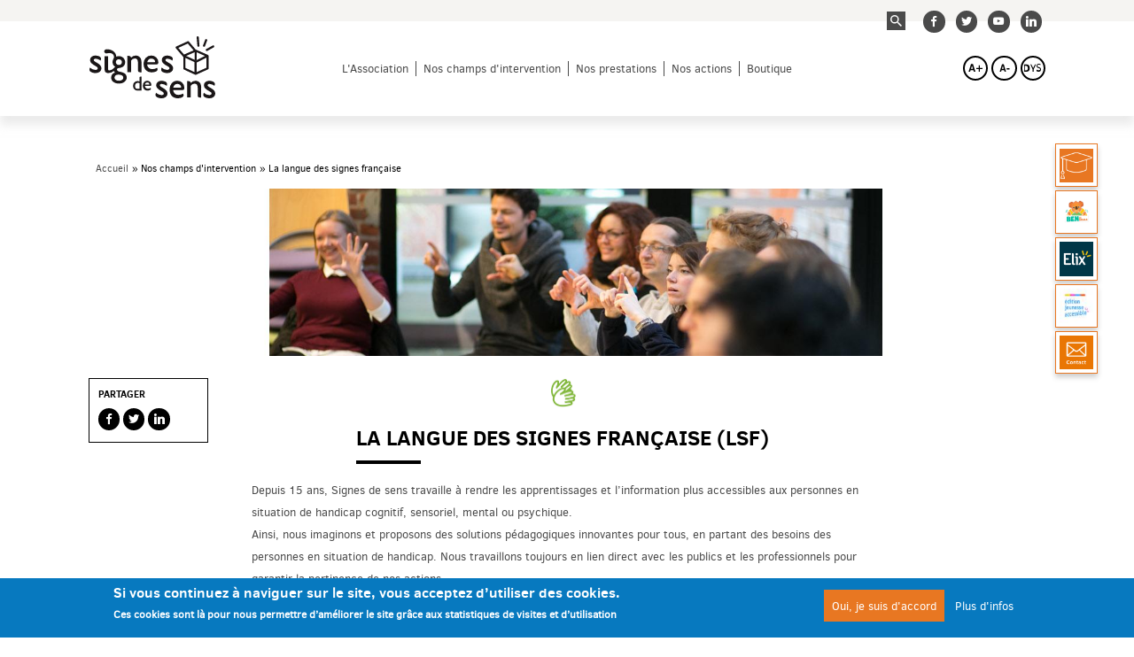

--- FILE ---
content_type: text/html; charset=UTF-8
request_url: https://www.signesdesens.org/la-langue-des-signes-francaise-lsf
body_size: 10257
content:

<!DOCTYPE html>
<html lang="fr" dir="ltr" prefix="content: http://purl.org/rss/1.0/modules/content/  dc: http://purl.org/dc/terms/  foaf: http://xmlns.com/foaf/0.1/  og: http://ogp.me/ns#  rdfs: http://www.w3.org/2000/01/rdf-schema#  schema: http://schema.org/  sioc: http://rdfs.org/sioc/ns#  sioct: http://rdfs.org/sioc/types#  skos: http://www.w3.org/2004/02/skos/core#  xsd: http://www.w3.org/2001/XMLSchema# " class="no-js">
  <head>
    <meta charset="utf-8" />
<script>(function(i,s,o,g,r,a,m){i["GoogleAnalyticsObject"]=r;i[r]=i[r]||function(){(i[r].q=i[r].q||[]).push(arguments)},i[r].l=1*new Date();a=s.createElement(o),m=s.getElementsByTagName(o)[0];a.async=1;a.src=g;m.parentNode.insertBefore(a,m)})(window,document,"script","https://www.google-analytics.com/analytics.js","ga");ga("create", "UA-6041083-1", {"cookieDomain":"auto"});ga("set", "anonymizeIp", true);ga("send", "pageview");</script>
<meta name="title" content="La Langue des signes française (LSF) | Signes de sens" />
<meta name="description" content="Depuis 15 ans, Signes de sens travaille à rendre les apprentissages et l’information plus accessibles aux personnes en situation de handicap cognitif, sensoriel, mental ou psychique." />
<meta name="Generator" content="Drupal 8 (https://www.drupal.org)" />
<meta name="MobileOptimized" content="width" />
<meta name="HandheldFriendly" content="true" />
<meta name="viewport" content="width=device-width, initial-scale=1.0" />
<style>div#sliding-popup, div#sliding-popup .eu-cookie-withdraw-banner, .eu-cookie-withdraw-tab {background: #0779bf} div#sliding-popup.eu-cookie-withdraw-wrapper { background: transparent; } #sliding-popup h1, #sliding-popup h2, #sliding-popup h3, #sliding-popup p, #sliding-popup label, #sliding-popup div, .eu-cookie-compliance-more-button, .eu-cookie-compliance-secondary-button, .eu-cookie-withdraw-tab { color: #ffffff;} .eu-cookie-withdraw-tab { border-color: #ffffff;}</style>
<link rel="shortcut icon" href="/themes/custom/signe/favicon.ico" type="image/vnd.microsoft.icon" />
<link rel="alternate" hreflang="fr" href="https://www.signesdesens.org/la-langue-des-signes-francaise-lsf" />
<link rel="canonical" href="https://www.signesdesens.org/la-langue-des-signes-francaise-lsf" />
<link rel="shortlink" href="https://www.signesdesens.org/node/63" />
<link rel="revision" href="https://www.signesdesens.org/la-langue-des-signes-francaise-lsf" />

    <title>La Langue des signes française (LSF) | Signes de sens</title>
    <link rel="stylesheet" media="all" href="/sites/default/files/css/css_PahP9f_WhhRpqUuX8jnyQwrDUzB1QoAmzVlCRUm6Jq8.css" />
<link rel="stylesheet" media="all" href="/sites/default/files/css/css_frxRYhNm99DIk3CTO7-XFJLeV29iu9bLe6ey1SInhyE.css" />

    
<!--[if lte IE 8]>
<script src="/sites/default/files/js/js_VtafjXmRvoUgAzqzYTA3Wrjkx9wcWhjP0G4ZnnqRamA.js"></script>
<![endif]-->

    <meta name="apple-mobile-web-app-capable" content="yes">
    <meta name="mobile-web-app-capable" content="yes">
  </head>
  <body class="path-node not-front page--node-type-pole">
    <div class="skiplinks">
      <a href="#main" class="skiplinks__link visually-hidden focusable">Aller au contenu principal</a>
    </div>
    
      <div class="dialog-off-canvas-main-canvas" data-off-canvas-main-canvas>
    
      <div id="top"></div>
<header class="header" role="header">
  <div class="container">
      <a class="site-name navbar-brand" href="/" title="Accueil" rel="home">
  <span class="logo-site"></span>
</a>
<nav class="nav-main">
  <h2></h2>
              <ul class="navbar-nav"><li class="nav-item dropdown is-expanded"><span class="nav-link dropdown-toggle is-expanded">L&#039;Association</span><span class="toggle">Ouvre</span><ul class="navbar-nav dropdown"><li class="nav-item"><a href="/notre-histoire" class="nav-link" data-drupal-link-system-path="node/20">Notre Histoire</a></li><li class="nav-item"><a href="/notre-vision" class="nav-link" data-drupal-link-system-path="node/18">Notre vision</a></li><li class="nav-item"><a href="/nos-missions" class="nav-link" data-drupal-link-system-path="node/19">Nos missions</a></li><li class="nav-item"><a href="/notre-equipe" class="nav-link" data-drupal-link-system-path="node/16">L&#039;équipe</a></li><li class="nav-item"><a href="/nos-partenaires" class="nav-link" data-drupal-link-system-path="node/14">Nos partenaires</a></li></ul></li><li class="nav-item dropdown is-active-trail is-expanded"><span class="nav-link dropdown-toggle is-active-trail is-expanded">Nos champs d&#039;intervention</span><span class="toggle">Ouvre</span><ul class="navbar-nav dropdown"><li class="nav-item"><a href="/la-culture-et-la-lecture" class="nav-link" data-drupal-link-system-path="node/4">La culture et la lecture</a></li><li class="nav-item"><a href="/l-entreprise-0" class="nav-link" data-drupal-link-system-path="node/5">L&#039;entreprise</a></li><li class="nav-item"><a href="/l-education-0" class="nav-link" data-drupal-link-system-path="node/6">L&#039;éducation</a></li><li class="nav-item"><a href="/le-medico-social-0" class="nav-link" data-drupal-link-system-path="node/7">Le médico-social</a></li><li class="nav-item"><a href="/le-service-public" class="nav-link" data-drupal-link-system-path="node/8">Le service public</a></li><li class="nav-item is-active-trail"><a href="/la-langue-des-signes-francaise-lsf" title="Langue des signes française" class="nav-link is-active-trail is-active" data-drupal-link-system-path="node/63">La langue des signes française</a></li></ul></li><li class="nav-item dropdown is-expanded"><span class="nav-link dropdown-toggle is-expanded">Nos prestations</span><span class="toggle">Ouvre</span><ul class="navbar-nav dropdown"><li class="nav-item"><a href="/design-de-service-accessible" class="nav-link" data-drupal-link-system-path="node/21">Design de service accessible</a></li><li class="nav-item"><a href="/edition" class="nav-link" data-drupal-link-system-path="node/22">Édition</a></li><li class="nav-item"><a href="/production-de-documents-accessibles" class="nav-link" data-drupal-link-system-path="node/24">Production de documents accessibles</a></li><li class="nav-item"><a href="/mediation" class="nav-link" data-drupal-link-system-path="node/25">Médiation</a></li><li class="nav-item"><a href="/formations-et-ateliers" title="Formation" class="nav-link" data-drupal-link-system-path="node/11">Formations</a></li></ul></li><li class="nav-item dropdown is-expanded"><span class="nav-link dropdown-toggle is-expanded">Nos actions</span><span class="toggle">Ouvre</span><ul class="navbar-nav dropdown"><li class="nav-item"><a href="/notre-methodologie" class="nav-link" data-drupal-link-system-path="node/26">Notre méthodologie</a></li><li class="nav-item"><a href="https://www.signesdesens.org/notre-impact" title="Test bis" class="nav-link">Notre impact</a></li><li class="nav-item"><a href="/galerie-des-projets" class="nav-link" data-drupal-link-system-path="node/12">Galerie des projets</a></li><li class="nav-item"><a href="/prix-et-labels" title="Prix et labels" class="nav-link" data-drupal-link-system-path="node/154">Prix et labels</a></li></ul></li><li class="nav-item"><a href="https://signesdesens.org/la-box-dites-le-en-langue-des-signes" class="nav-link">Boutique</a></li></ul>    


</nav>


  <div  id="block-toolsblock" class="tools">
      <a href="#" class="tool-aplus"><span></span></a>
      <a href="#" class="tool-amoins"><span></span></a>
      <a href="#" class="tool-dys"><span></span></a>
  </div><div  class="quicksearch-form quick-search" data-drupal-selector="quicksearch-form" id="block-rechercherapide">
  <span class="button">Recherche rapide</span>
  <div class="content">
      <form action="/la-langue-des-signes-francaise-lsf" method="post" id="quicksearch-form" accept-charset="UTF-8">
  <div class="js-form-item form-item js-form-type-textfield form-type-textfield js-form-item-combine form-item-combine form-no-label">
        <input data-drupal-selector="edit-combine" type="text" id="edit-combine" name="combine" value="" size="20" maxlength="128" placeholder="Mot-clé" class="form-text required" required="required" aria-required="true" />

        </div>
<input autocomplete="off" data-drupal-selector="form-jqgbm3l9jjlt-xcqflw3-l3mht6-mk-c7rrvr3crga" type="hidden" name="form_build_id" value="form-JQGBM3L9JJLT-xcQFlW3-L3mHT6_-Mk-c7RrVr3CRGA" />
<input data-drupal-selector="edit-quicksearch-form" type="hidden" name="form_id" value="quicksearch_form" />
<div data-drupal-selector="edit-actions" class="form-actions js-form-wrapper form-wrapper" id="edit-actions"><input data-drupal-selector="edit-submit" type="submit" id="edit-submit" name="edit-submit-recherche" value="Chercher" class="button button--primary js-form-submit form-submit" />
</div>

</form>

  </div>
</div><div  id="block-socialblock" class="block-social-networks">
      <ul>
              <li><a href="https://www.facebook.com/signes2sens/" title="Notre compte Facebook" class="goto-facebook"><span>Notre compte facebook</span></a></li>
              <li><a href="https://twitter.com/signesdesens?lang=fr" title="Notre compte Twitter" class="goto-twitterbird"><span>Notre compte twitterbird</span></a></li>
              <li><a href="https://www.youtube.com/channel/UCqFRgUirnY-gDKeHEVFSu6A" title="Notre compte YouTube" class="goto-youtube"><span>Notre compte youtube</span></a></li>
              <li><a href="https://www.linkedin.com/company/signes-de-sens" title="Notre compte LinkedIn" class="goto-linkedin"><span>Notre compte linkedin</span></a></li>
          </ul>
  </div>
  </div>
</header>

  
      <section class="aside">
      <div class="container">
          <div class="region region-breadcrumb">
    <div id="block-signe-filsdariane" class="block block--fils-dariane">
  
    
      <div class="block__content">
        <nav class="breadcrumb" role="navigation" aria-labelledby="system-breadcrumb">
    <h2 id="system-breadcrumb" class="visually-hidden">Fil d'Ariane</h2>
    <ol>
          <li>
                  <a href="/">Accueil</a>
              </li>
          <li>
                  Nos champs d&#039;intervention
              </li>
          <li>
                  La langue des signes française
              </li>
        </ol>
  </nav>

    </div>
  </div>

  </div>

        
        
      </div>
    </section>
  
          <main role="main">
      <img src="/sites/default/files/styles/illustration/public/2018-09/12_lsf.jpg?itok=sXqcyFEx" width="1920" height="284" alt="" typeof="foaf:Image" class="image-style-illustration" />


    <div class="container">
      <div data-drupal-messages-fallback class="hidden"></div>
<div id="block-signe-contenudelapageprincipale" class="block block--contenu-de-la-page-principale">
  
    
      <div class="block__content">
      <article  role="article" about="/la-langue-des-signes-francaise-lsf" class="full-col node node--type-pole node--promoted">
  <div class="content">
    <header>
              <span class="picto">  <img src="/sites/default/files/2018-09/LSF%20VERT.JPG" width="523" height="530" alt="Médiation LSF" title="Médiation LSF" typeof="foaf:Image" />

</span>
            <h1><span class="field field--name-title field--type-string field--label-hidden">La Langue des signes française (LSF)</span>
</h1>
    </header>
    <div class="body">
            
        
            <div class="clearfix text-formatted field field--name-body field--type-text-with-summary field--label-hidden field__item"><p dir="ltr">Depuis 15 ans, Signes de sens travaille à rendre les apprentissages et l’information plus accessibles aux personnes en situation de handicap cognitif, sensoriel, mental ou psychique.</p>

<p dir="ltr">Ainsi, nous imaginons et proposons des solutions pédagogiques innovantes pour tous, en partant des besoins des personnes en situation de handicap. Nous travaillons toujours en lien direct avec les publics et les professionnels pour garantir la pertinence de nos actions.</p>

<p dir="ltr">Nous souhaitons ouvrir l'ensemble de la société à un mode de communication alternatif et pertinent dans de nombreuses situations tout en permettant aux sourds et aux entendants de communiquer. Nous proposons notamment des outils, des événements et des formations pour découvrir la langue des signes et l’utiliser dans différents contextes (professionnel, familial, accueil, intégration de personnes sourdes ou non verbales, etc.).</p>

<p dir="ltr"><a data-entity-type="file" data-entity-uuid="763cc3ed-7a8c-4c57-b5e5-8d19146b2f91" href="/system/files/inline-files/catalogue%20offre%20LSF-final.pdf" target="_blank">Catalogue des offres Langue des signes </a></p></div>
      
  
    </div>
  </div>
    <div class="left">
            <div class="block-share">
  <h3 class="title">Partager</h3>
      <ul>
          <li><a href="https://www.facebook.com/sharer/sharer.php?u=https%3A//www.signesdesens.org/la-langue-des-signes-francaise-lsf" onclick="" class="share-facebook"><span>Partager sur facebook</span></a></li>
          <li><a href="http://twitter.com/intent/tweet/?text=La%20Langue%20des%20signes%20fran%C3%A7aise%20%28LSF%29&amp;url=https%3A//www.signesdesens.org/la-langue-des-signes-francaise-lsf" onclick="" class="share-twitterbird"><span>Partager sur twitterbird</span></a></li>
          <li><a href="https://www.linkedin.com/shareArticle?mini=true&amp;url=https%3A//www.signesdesens.org/la-langue-des-signes-francaise-lsf&amp;title=La%20Langue%20des%20signes%20fran%C3%A7aise%20%28LSF%29" onclick="" class="share-linkedin"><span>Partager sur linkedin</span></a></li>
        </ul>
  </div>    </div>
</article>
  
<div >
      <section  class="listing-teaser-plus-black">
      <header>
      <h2>Prestations</h2>
    </header>
    <div class="wrapper">
    <div class="wrapper">
          <article  role="article" about="/mediation" class="teaser-plus-color">
  <span class="picto" style="background-image:url(/sites/default/files/styles/picto/public/2018-09/mains%20lsf_0.JPG?itok=hAO5CyJb)"></span>
  <h2>Médiation</h2>
    
  
  <a href="/mediation" class="plus-text-link" aria-label="Médiation ( En savoir plus)"> En savoir plus</a>
</article>
      </div>
  </div>
  
</section><section  class="carousel">
      <header>
      <h2>Actualités et événements</h2>
    </header>
    <div class="wrapper">
    <div class="owl-carousel">
            <article  role="article" about="/bienvenue-sur-notre-nouveau-site" class="card">
    <a href="/bienvenue-sur-notre-nouveau-site" hreflang="fr"><img src="/sites/default/files/styles/slider/public/2019-01/sortie%20nouveau%20site.PNG?itok=y2iM-UoR" width="405" height="268" alt="Ordinateur avec le nouveau site" title="Nouveau site" typeof="foaf:Image" class="image-style-slider" />

</a>

  <div class="content">
    
  <h2>Bienvenue sur notre nouveau site</h2>
  
  <div class="resume">
  
</div>  
  
  <a href="/bienvenue-sur-notre-nouveau-site" class="more-link" aria-label="Bienvenue sur notre nouveau site ( En savoir plus)"> En savoir plus</a>
  </div>
</article>
      <article  role="article" about="/2eme-edition-silence-on-signe" class="card">
    <a href="/2eme-edition-silence-on-signe" hreflang="fr"><img src="/sites/default/files/styles/slider/public/2019-01/Silence%20on%20signe_Signes%20de%20sens.jpg?itok=ngc02xBj" width="405" height="268" alt="" typeof="foaf:Image" class="image-style-slider" />

</a>

  <div class="content">
          <div class="bolder field field--name-field-pole field--type-entity-reference field--label-hidden field__items">
              La Langue des signes française (LSF) /                       La culture et la lecture                  </div>
  
  <h2>2ème édition &quot;Silence... On signe&quot;</h2>
  
  <div class="resume">
  
</div>  
  
  <a href="/2eme-edition-silence-on-signe" class="more-link" aria-label="2ème édition &quot;Silence... On signe&quot; ( En savoir plus)"> En savoir plus</a>
  </div>
</article>
      <article  role="article" about="/le-programme-2019-des-formations-et-ateliers-est-disponible" class="card">
    <a href="/le-programme-2019-des-formations-et-ateliers-est-disponible" hreflang="fr"><img src="/sites/default/files/styles/slider/public/2019-01/Formation%20et%20ateliers_Signes%20de%20sens.jpg?itok=v92BjIio" width="405" height="268" alt="" typeof="foaf:Image" class="image-style-slider" />

</a>

  <div class="content">
          <div class="bolder field field--name-field-pole field--type-entity-reference field--label-hidden field__items">
              L&#039;entreprise /                       La Langue des signes française (LSF)                  </div>
  
  <h2>Le programme 2019 des formations et ateliers est disponible !</h2>
  
  <div class="resume">
  
</div>  
  
  <a href="/le-programme-2019-des-formations-et-ateliers-est-disponible" class="more-link" aria-label="Le programme 2019 des formations et ateliers est disponible ! ( En savoir plus)"> En savoir plus</a>
  </div>
</article>
    
    </div>
  </div>
            <div class="more-block">
  <a href="/actualites-et-evenements?field_pole_target_id=18" class="yellow-plus-separe" aria-label="Actualités et événements (Voir tout)">Voir tout</a>
</div>      </section>

<section  class="listing-teaser-block">
      <header>
      <h2>Ateliers et formations</h2>
    </header>
      <div class="wrapper">
          <article  role="article" about="/initiation-a-la-langue-des-signes-niveau-1" class="teaser-block">
  <h2>INITIATION À LA LANGUE DES SIGNES - NIVEAU 1</h2>
    
<div class="date field field--name-field-duree field--type-string field--label-hidden field__items">
      2 jours (2x6h)
  </div>
      
  <a href="/initiation-a-la-langue-des-signes-niveau-1" class="green-plus" aria-label="INITIATION À LA LANGUE DES SIGNES - NIVEAU 1 (Voir)">Voir</a>
</article>
          <article  role="article" about="/atelier-jeu-dites-le-en-langue-des-signes" class="teaser-block">
  <h2>Atelier jeu “Dites-le en langue des signes”</h2>
    
<div class="date field field--name-field-duree field--type-string field--label-hidden field__items">
      1h
  </div>
        <em>Atelier</em>
    
  <a href="/atelier-jeu-dites-le-en-langue-des-signes" class="green-plus" aria-label="Atelier jeu “Dites-le en langue des signes” (Voir)">Voir</a>
</article>
      </div>
            <div class="more-block">
  <a href="/formations-et-ateliers?field_pole_target_id=18" class="yellow-plus-separe" aria-label="Ateliers et formations (Voir tout)">Voir tout</a>
</div>        
</section><section  class="listing">
    <header>
    <h2>Galerie des projets</h2>
  </header>
      <div class="wrapper">
          <article  role="article" about="/la-bulle-elix-pour-rendre-le-web-accessible-en-lsf" class="card">
    <a href="/la-bulle-elix-pour-rendre-le-web-accessible-en-lsf" hreflang="fr"><img src="/sites/default/files/styles/card/public/2019-01/bulle_elix_ordi.png?itok=woowT7x5" width="334" height="199" alt="La Bulle Elix sur ordinateur" title="La Bulle Elix sur ordinateur" typeof="foaf:Image" class="image-style-card" />

</a>

  <div class="content">
    
  <h2>La Bulle Elix, pour rendre le web accessible en LSF</h2>
  
  
  <a href="/la-bulle-elix-pour-rendre-le-web-accessible-en-lsf" class="more-link" aria-label="La Bulle Elix, pour rendre le web accessible en LSF (Lire la suite)">Lire la suite</a>
  </div>
</article>
          <article  role="article" about="/lsf-et-tca-la-langue-des-signes-pour-un-public-specifique" class="card">
    <a href="/lsf-et-tca-la-langue-des-signes-pour-un-public-specifique" hreflang="fr"><img src="/sites/default/files/styles/card/public/2018-11/Exp%C3%A9rimentation%20LSF%20et%20TCA_0.jpg?itok=X9YLS4oi" width="334" height="199" alt="" typeof="foaf:Image" class="image-style-card" />

</a>

  <div class="content">
    
  <h2>LSF et TCA,  la langue des signes pour un public spécifique</h2>
  
  
  <a href="/lsf-et-tca-la-langue-des-signes-pour-un-public-specifique" class="more-link" aria-label="LSF et TCA,  la langue des signes pour un public spécifique (Lire la suite)">Lire la suite</a>
  </div>
</article>
          <article  role="article" about="/elix-le-dictionnaire-vivant-en-langue-des-signes" class="card">
    <a href="/elix-le-dictionnaire-vivant-en-langue-des-signes" hreflang="fr"><img src="/sites/default/files/styles/card/public/2022-07/groupe%201.png?itok=jaxvzH4Y" width="334" height="199" alt="Formation en ligne à la langue des signes" title="Formation en ligne à la langue des signes" typeof="foaf:Image" class="image-style-card" />

</a>

  <div class="content">
    
  <h2>Elix, le dictionnaire vivant en langue des signes</h2>
  
  
  <a href="/elix-le-dictionnaire-vivant-en-langue-des-signes" class="more-link" aria-label="Elix, le dictionnaire vivant en langue des signes (Lire la suite)">Lire la suite</a>
  </div>
</article>
          <article  role="article" about="/silence-on-signe" class="card">
    <a href="/silence-on-signe" hreflang="fr"><img src="/sites/default/files/styles/card/public/2022-02/DSC_0179.jpg?itok=VVDVVgns" width="334" height="199" alt="Restitution du projet à l&#039;Aéronef : les collégiens montrent leur chansigne." title="Silence... On signe ! " typeof="foaf:Image" class="image-style-card" />

</a>

  <div class="content">
    
  <h2>Silence… On signe !</h2>
  
  
  <a href="/silence-on-signe" class="more-link" aria-label="Silence… On signe ! (Lire la suite)">Lire la suite</a>
  </div>
</article>
      </div>
            <div class="more-block">
  <a href="/galerie-des-projets?field_pole_target_id=18" class="yellow-plus-separe" aria-label="Galerie des projets (Voir tout)">Voir tout</a>
</div>        
</section>
  </div>

    </div>
  </div>

  </div>
</main>

  
      <section  class="extra">
  <div class="container">
     <div  id="block-webform" class="nl">
  <div class="content">
    <div class="header">
    <h2>Inscrivez-vous à notre newsletter</h2>
    </div>
      <form class="webform-submission-form webform-submission-add-form webform-submission-newsletter-form webform-submission-newsletter-add-form js-webform-details-toggle webform-details-toggle" data-drupal-selector="webform-submission-newsletter-add-form" action="/la-langue-des-signes-francaise-lsf" method="post" id="webform-submission-newsletter-add-form" accept-charset="UTF-8">
  
  <div class="js-form-item form-item js-form-type-textfield form-type-textfield js-form-item-prenom-et-nom form-item-prenom-et-nom form-no-label">
      <label for="edit-prenom-et-nom" class="visually-hidden js-form-required form-required">Prénom et nom</label>
        <input data-drupal-selector="edit-prenom-et-nom" type="text" id="edit-prenom-et-nom" name="prenom_et_nom" value="" size="60" maxlength="255" placeholder="Prénom et nom" class="form-text required" required="required" aria-required="true" />

        </div>
<fieldset data-drupal-selector="edit-code-postal" id="edit-code-postal--wrapper" class="webform-address--wrapper fieldgroup form-composite webform-composite-hidden-title required js-webform-type-webform-address webform-type-webform-address js-form-item form-item js-form-wrapper form-wrapper">
      <legend>
    <span class="visually-hidden fieldset-legend js-form-required form-required">Code postal</span>
  </legend>
  <div class="fieldset-wrapper">
              <div class="js-form-item form-item js-form-type-textfield form-type-textfield js-form-item-code-postal-postal-code form-item-code-postal-postal-code">
      
        <input data-drupal-selector="edit-code-postal-postal-code" type="text" id="edit-code-postal-postal-code" name="code_postal[postal_code]" value="" size="60" maxlength="255" placeholder="Code Postal" class="form-text" />

        </div>


          </div>
</fieldset>
<div class="js-form-item form-item js-form-type-email form-type-email js-form-item-adresse-e-mail form-item-adresse-e-mail form-no-label">
      <label for="edit-adresse-e-mail" class="visually-hidden js-form-required form-required">Adresse e-mail</label>
        <input data-drupal-selector="edit-adresse-e-mail" type="email" id="edit-adresse-e-mail" name="adresse_e_mail" value="" size="60" maxlength="254" placeholder="Adresse e-mail" class="form-email required" required="required" aria-required="true" />

        </div>
<fieldset data-drupal-selector="edit-je-souhaite-m-inscrire-aux-newsletter-thematiques" id="edit-je-souhaite-m-inscrire-aux-newsletter-thematiques--wrapper" class="checkboxes--wrapper fieldgroup form-composite webform-composite-visible-title required js-webform-type-checkboxes webform-type-checkboxes js-form-item form-item js-form-wrapper form-wrapper">
      <legend>
    <span class="fieldset-legend js-form-required form-required">Je souhaite m'inscrire aux newsletter thématiques</span>
  </legend>
  <div class="fieldset-wrapper">
            <div id="edit-je-souhaite-m-inscrire-aux-newsletter-thematiques" class="js-webform-checkboxes webform-options-display-one-column form-checkboxes"><div class="js-form-item form-item js-form-type-checkbox form-type-checkbox js-form-item-je-souhaite-m-inscrire-aux-newsletter-thematiques-generale form-item-je-souhaite-m-inscrire-aux-newsletter-thematiques-generale">
        <input data-drupal-selector="edit-je-souhaite-m-inscrire-aux-newsletter-thematiques-generale" type="checkbox" id="edit-je-souhaite-m-inscrire-aux-newsletter-thematiques-generale" name="je_souhaite_m_inscrire_aux_newsletter_thematiques[generale]" value="generale" checked="checked" class="form-checkbox" />

        <label for="edit-je-souhaite-m-inscrire-aux-newsletter-thematiques-generale" class="option">Newsletter Générale</label>
      </div>
<div class="js-form-item form-item js-form-type-checkbox form-type-checkbox js-form-item-je-souhaite-m-inscrire-aux-newsletter-thematiques-la-culture-et-la-lecture form-item-je-souhaite-m-inscrire-aux-newsletter-thematiques-la-culture-et-la-lecture">
        <input data-drupal-selector="edit-je-souhaite-m-inscrire-aux-newsletter-thematiques-la-culture-et-la-lecture" type="checkbox" id="edit-je-souhaite-m-inscrire-aux-newsletter-thematiques-la-culture-et-la-lecture" name="je_souhaite_m_inscrire_aux_newsletter_thematiques[La culture et la lecture]" value="La culture et la lecture" class="form-checkbox" />

        <label for="edit-je-souhaite-m-inscrire-aux-newsletter-thematiques-la-culture-et-la-lecture" class="option">La culture et la lecture</label>
      </div>
<div class="js-form-item form-item js-form-type-checkbox form-type-checkbox js-form-item-je-souhaite-m-inscrire-aux-newsletter-thematiques-lentreprise form-item-je-souhaite-m-inscrire-aux-newsletter-thematiques-lentreprise">
        <input data-drupal-selector="edit-je-souhaite-m-inscrire-aux-newsletter-thematiques-lentreprise" type="checkbox" id="edit-je-souhaite-m-inscrire-aux-newsletter-thematiques-lentreprise" name="je_souhaite_m_inscrire_aux_newsletter_thematiques[L&#039;entreprise]" value="L&#039;entreprise" class="form-checkbox" />

        <label for="edit-je-souhaite-m-inscrire-aux-newsletter-thematiques-lentreprise" class="option">L'entreprise</label>
      </div>
<div class="js-form-item form-item js-form-type-checkbox form-type-checkbox js-form-item-je-souhaite-m-inscrire-aux-newsletter-thematiques-léducation form-item-je-souhaite-m-inscrire-aux-newsletter-thematiques-léducation">
        <input data-drupal-selector="edit-je-souhaite-m-inscrire-aux-newsletter-thematiques-lducation" type="checkbox" id="edit-je-souhaite-m-inscrire-aux-newsletter-thematiques-lducation" name="je_souhaite_m_inscrire_aux_newsletter_thematiques[L&#039;éducation]" value="L&#039;éducation" class="form-checkbox" />

        <label for="edit-je-souhaite-m-inscrire-aux-newsletter-thematiques-lducation" class="option">L'éducation</label>
      </div>
<div class="js-form-item form-item js-form-type-checkbox form-type-checkbox js-form-item-je-souhaite-m-inscrire-aux-newsletter-thematiques-le-médico-social form-item-je-souhaite-m-inscrire-aux-newsletter-thematiques-le-médico-social">
        <input data-drupal-selector="edit-je-souhaite-m-inscrire-aux-newsletter-thematiques-le-mdico-social" type="checkbox" id="edit-je-souhaite-m-inscrire-aux-newsletter-thematiques-le-mdico-social" name="je_souhaite_m_inscrire_aux_newsletter_thematiques[Le médico-social]" value="Le médico-social" class="form-checkbox" />

        <label for="edit-je-souhaite-m-inscrire-aux-newsletter-thematiques-le-mdico-social" class="option">Le médico-social</label>
      </div>
<div class="js-form-item form-item js-form-type-checkbox form-type-checkbox js-form-item-je-souhaite-m-inscrire-aux-newsletter-thematiques-le-service-public form-item-je-souhaite-m-inscrire-aux-newsletter-thematiques-le-service-public">
        <input data-drupal-selector="edit-je-souhaite-m-inscrire-aux-newsletter-thematiques-le-service-public" type="checkbox" id="edit-je-souhaite-m-inscrire-aux-newsletter-thematiques-le-service-public" name="je_souhaite_m_inscrire_aux_newsletter_thematiques[LE SERVICE PUBLIC]" value="LE SERVICE PUBLIC" class="form-checkbox" />

        <label for="edit-je-souhaite-m-inscrire-aux-newsletter-thematiques-le-service-public" class="option">LE SERVICE PUBLIC</label>
      </div>
<div class="js-form-item form-item js-form-type-checkbox form-type-checkbox js-form-item-je-souhaite-m-inscrire-aux-newsletter-thematiques-la-langue-des-signes-française-lsf form-item-je-souhaite-m-inscrire-aux-newsletter-thematiques-la-langue-des-signes-française-lsf">
        <input data-drupal-selector="edit-je-souhaite-m-inscrire-aux-newsletter-thematiques-la-langue-des-signes-franaise-lsf" type="checkbox" id="edit-je-souhaite-m-inscrire-aux-newsletter-thematiques-la-langue-des-signes-franaise-lsf" name="je_souhaite_m_inscrire_aux_newsletter_thematiques[La Langue des signes française (LSF)]" value="La Langue des signes française (LSF)" class="form-checkbox" />

        <label for="edit-je-souhaite-m-inscrire-aux-newsletter-thematiques-la-langue-des-signes-franaise-lsf" class="option">La Langue des signes française (LSF)</label>
      </div>
</div>

          </div>
</fieldset>
<div data-drupal-selector="edit-actions" class="form-actions webform-actions js-form-wrapper form-wrapper" id="edit-actions--2"><input class="webform-button--submit button button--primary js-form-submit form-submit" data-drupal-selector="edit-actions-submit" type="submit" id="edit-actions-submit" name="op" value="Je m&#039;inscris" />

</div>
<input autocomplete="off" data-drupal-selector="form-lhdei73silkzlwq8tbsnuthfxa-8owrjwciwz5fhgc0" type="hidden" name="form_build_id" value="form-LHDei73sILKzlwQ8TBsNUthFXa_8oWRjwCIwZ5fHgC0" />
<input data-drupal-selector="edit-webform-submission-newsletter-add-form" type="hidden" name="form_id" value="webform_submission_newsletter_add_form" />


  
</form>

  </div>
  <div class="footer">
      <p>
  En vous inscrivant, vous acceptez que les données personnelles que vous nous fournissez soient utilisées pour recevoir de l’information concernant notre établissement.
  Vous disposez d’un droit d’accès, de modification, d’opposition, de desinscription, pour en savoir plus, consultez nos mentions légales  </p>
  </div>
</div>

  </div>
</section>
  
      <section class="pre-footer">
  <div class="container">
    <span class="logo-site-white"></span>      <div  class="views-element-container partners" id="block-views-block-partenaires-block-1">
  <div><div >
      <h2>Nos partenaires</h2>
    <div class="wrapper">
    <div class="owl-carousel">
                            <a href="https://humanis.com/" title="Humanis">
    <img src="/sites/default/files/styles/logo_2/public/2024-07/Logo_Malakoff_Humanis.png?itok=zcMyJSIl" width="106" height="39" alt="Malakoff humanis" typeof="foaf:Image" class="image-style-logo-2" />



</a>
                  <a href="https://lenord.fr/jcms/j_6/accueil" title="Département du Nord">
    <img src="/sites/default/files/styles/logo_2/public/2018-09/logo_nord_ledepartement.jpg?itok=9Dlz2wPC" width="106" height="42" alt="Département du Nord" title="Département du Nord" typeof="foaf:Image" class="image-style-logo-2" />



</a>
                  <a href="https://www.fondation-macif.org/" title="Fondation Macif">
    <img src="/sites/default/files/styles/logo_2/public/2018-09/Logo%20macif.jpg?itok=tM1FCPtC" width="106" height="85" alt="Fondation Macif" title="Fondation Macif" typeof="foaf:Image" class="image-style-logo-2" />



</a>
                  <a href="https://www.ccah.fr/" title="CCAH">
    <img src="/sites/default/files/styles/logo_2/public/2024-07/ccah.png?itok=nASd_izj" width="106" height="30" alt="" typeof="foaf:Image" class="image-style-logo-2" />



</a>
                  <a href="https://www.fondationorange.com/" title="Fondation Orange ">
    <img src="/sites/default/files/styles/logo_2/public/2018-09/fondation_fr_quadri.jpg?itok=LLfPDW94" width="106" height="42" alt="Fondation Orange " title="Fondation Orange " typeof="foaf:Image" class="image-style-logo-2" />



</a>
                  <a href="https://www.klesia.fr/" title="KLESIA">
    <img src="/sites/default/files/styles/logo_2/public/2018-09/logo-klesia_2096.jpg?itok=siEaKQDM" width="106" height="34" alt="KLESIA" title="KLESIA" typeof="foaf:Image" class="image-style-logo-2" />



</a>
                  <a href="https://fondation.cultura.com/" title="Fondation Cultura">
    <img src="/sites/default/files/styles/logo_2/public/2018-09/fondationcultura.png?itok=amzh5rum" width="106" height="106" alt="Fondation Cultura" title="Fondation Cultura" typeof="foaf:Image" class="image-style-logo-2" />



</a>
                  <a href="https://www.groupagrica.com/" title="Groupe Agrica">
    <img src="/sites/default/files/styles/logo_2/public/2018-09/AGRICA.png?itok=uNfImC5N" width="106" height="52" alt="Groupe Agrica" title="Groupe Agrica" typeof="foaf:Image" class="image-style-logo-2" />



</a>
                  <a href="https://www.google.com/search?q=fondation%20bettencourt%20schueller&amp;oq=fondation%20bettencourt%20schueller&amp;sourceid=chrome&amp;from=coli" title="Fondation Bettencourt  Schueller">
    <img src="/sites/default/files/styles/logo_2/public/2018-09/fondation-bettencourt-schueller-300x169.jpg?itok=gRYG4Fe2" width="106" height="60" alt="Fondation Bettencourt  Schueller" title="Fondation Bettencourt  Schueller" typeof="foaf:Image" class="image-style-logo-2" />



</a>
        
    
    </div>
  </div>
</div>
</div>

</div><div  id="block-infospratiques" class="contact">
    <h2>Infos pratiques</h2>
        <div class="address">30 boulevard Jean-Baptiste Lebas<br>59000 LILLE</div>    <div class="mail"><a href="mailto:contact@signesdesens.org">contact@signesdesens.org</a></div>    <div class="tel">03 20 06 00 45</div>  </div><div  id="block-boutonsblock" class="boutons">
        <a href="/presse" class="btn-gray">Presse</a>
      <a href="/offres-d-emploi" class="btn-gray">Offres d&#039;emploi</a>
      <a href="https://boutique.signesdesens.org/" class="cart">Boutique</a>
  </div>
    <a href="#top" data-scroll="#top" class="to-top" title="Retour en haut de page">
      <svg width="34" height="20" xmlns="http://www.w3.org/2000/svg">
        <title>Retour en haut de page</title>
        <path d="M2.842 17.895l14.21-15.79L21.35 6.88l9.913 11.015" stroke="#FFF" stroke-width="4" fill="none" fill-rule="evenodd" stroke-linecap="round" stroke-linejoin="round"/>
      </svg>
    </a>
  </div>
</section>

  
      <footer class="main-footer">
  <div class="container">
      <nav class="nav-footer">
      
              <ul class="menu">
                    <li class="menu-item">
        <a href="/mentions-legales" data-drupal-link-system-path="node/2">Mentions légales</a>
              </li>
                <li class="menu-item">
        <a href="/nos-partenaires" data-drupal-link-system-path="node/14">Partenaires</a>
              </li>
                <li class="menu-item">
        <a href="/accessibilite" data-drupal-link-system-path="node/56">Accessibilité</a>
              </li>
                <li class="menu-item">
        <a href="/sitemap" data-drupal-link-system-path="sitemap">Plan du site</a>
              </li>
        </ul>
  


</nav>

<div  id="block-socialblock-2" class="block-social-networks">
      <ul>
              <li><a href="https://www.facebook.com/signes2sens/" title="Notre compte Facebook" class="goto-facebook"><span>Notre compte facebook</span></a></li>
              <li><a href="https://twitter.com/signesdesens?lang=fr" title="Notre compte Twitter" class="goto-twitterbird"><span>Notre compte twitterbird</span></a></li>
              <li><a href="https://www.youtube.com/channel/UCqFRgUirnY-gDKeHEVFSu6A" title="Notre compte YouTube" class="goto-youtube"><span>Notre compte youtube</span></a></li>
              <li><a href="https://www.linkedin.com/company/signes-de-sens" title="Notre compte LinkedIn" class="goto-linkedin"><span>Notre compte linkedin</span></a></li>
          </ul>
  </div><div  id="block-toolbarstatique" class="static-toolbar">
                <a href="https://formation.signesdesens.org" target="_self" aria-label="">  <img src="/sites/default/files/styles/picto/public/2024-11/La%20langue%20des%20signes%20A%20grande%20vitesse.png?itok=rDjArq2H" width="60" height="60" alt="Lien vers le site des formations proposées par Signes de sens" title="Formations de Signes de sens" typeof="foaf:Image" class="image-style-picto" />


</a>
          <a href="https://benlekoala.com" target="_self" aria-label="">  <img src="/sites/default/files/styles/picto/public/2024-11/ben.png?itok=5GYYB0N6" width="58" height="60" alt="Ben le Koala" title="Ben le Koala" typeof="foaf:Image" class="image-style-picto" />


</a>
          <a href="https://dico.elix-lsf.fr/" target="_self" aria-label="">  <img src="/sites/default/files/styles/picto/public/2020-01/i4AvEJx-_400x400.png?itok=97HI__MM" width="60" height="60" alt="Elix, le dictionnaire vivant en Langue des Signes" title="Elix, le dictionnaire vivant en Langue des Signes" typeof="foaf:Image" class="image-style-picto" />


</a>
          <a href="https://e-j-a.fr" target="_self" aria-label="">  <img src="/sites/default/files/styles/picto/public/2021-04/Logo%20EJA%20seul_0.jpg?itok=Ts3Dn_Ig" width="60" height="47" alt="Lien vers le site Edition Jeunesse Accessible" title="Lien vers le site Edition Jeunesse Accessible" typeof="foaf:Image" class="image-style-picto" />


</a>
          <a href="https://www.signesdesens.org/contact/contact" target="_self" aria-label="">  <img src="/sites/default/files/styles/picto/public/2020-01/contact-icone.png?itok=0dyWrj8p" width="60" height="60" alt="Nous contacter" title="Nous contacter" typeof="foaf:Image" class="image-style-picto" />


</a>
      
</div>
  </div>
</footer>
  
      
  

  </div>

    
    <script type="application/json" data-drupal-selector="drupal-settings-json">{"path":{"baseUrl":"\/","scriptPath":null,"pathPrefix":"","currentPath":"node\/63","currentPathIsAdmin":false,"isFront":false,"currentLanguage":"fr"},"pluralDelimiter":"\u0003","suppressDeprecationErrors":true,"google_analytics":{"trackOutbound":true,"trackMailto":true,"trackDownload":true,"trackDownloadExtensions":"7z|aac|arc|arj|asf|asx|avi|bin|csv|doc(x|m)?|dot(x|m)?|exe|flv|gif|gz|gzip|hqx|jar|jpe?g|js|mp(2|3|4|e?g)|mov(ie)?|msi|msp|pdf|phps|png|ppt(x|m)?|pot(x|m)?|pps(x|m)?|ppam|sld(x|m)?|thmx|qtm?|ra(m|r)?|sea|sit|tar|tgz|torrent|txt|wav|wma|wmv|wpd|xls(x|m|b)?|xlt(x|m)|xlam|xml|z|zip"},"data":{"extlink":{"extTarget":true,"extNofollow":null,"extClass":"ext","extLabel":"","extImgClass":false,"extSubdomains":false,"extExclude":"","extInclude":"","extCssExclude":".mail","extCssExplicit":"","extAlert":false,"extAlertText":"","mailtoClass":"mailto","mailtoLabel":""}},"eu_cookie_compliance":{"popup_enabled":true,"popup_agreed_enabled":false,"popup_hide_agreed":true,"popup_clicking_confirmation":false,"popup_scrolling_confirmation":false,"popup_html_info":"\u003Cdiv class=\u0022eu-cookie-compliance-banner eu-cookie-compliance-banner-info\u0022\u003E\n  \u003Cdiv class =\u0022popup-content info eu-cookie-compliance-content\u0022\u003E\n    \u003Cdiv id=\u0022popup-text\u0022 class=\u0022eu-cookie-compliance-message\u0022\u003E\n      \u003Ch2\u003ESi vous continuez \u00e0 naviguer sur le site, vous acceptez d\u2019utiliser des cookies.\u003C\/h2\u003E\u003Cp\u003ECes cookies sont l\u00e0 pour nous permettre d\u2019am\u00e9liorer le site gr\u00e2ce aux statistiques de visites et d\u2019utilisation\u003C\/p\u003E\n\n    \u003C\/div\u003E\n    \u003Cdiv id=\u0022popup-buttons\u0022 class=\u0022eu-cookie-compliance-buttons\u0022\u003E\n      \u003Cbutton type=\u0022button\u0022 class=\u0022agree-button eu-cookie-compliance-secondary-button\u0022\u003EOui, je suis d\u0026#039;accord\u003C\/button\u003E\n              \u003Cbutton type=\u0022button\u0022 class=\u0022find-more-button eu-cookie-compliance-secondary-button\u0022\u003EPlus d\u0026#039;infos\u003C\/button\u003E\n          \u003C\/div\u003E\n  \u003C\/div\u003E\n\u003C\/div\u003E","use_mobile_message":false,"mobile_popup_html_info":"\u003Cdiv class=\u0022eu-cookie-compliance-banner eu-cookie-compliance-banner-info\u0022\u003E\n  \u003Cdiv class =\u0022popup-content info eu-cookie-compliance-content\u0022\u003E\n    \u003Cdiv id=\u0022popup-text\u0022 class=\u0022eu-cookie-compliance-message\u0022\u003E\n      \n\n    \u003C\/div\u003E\n    \u003Cdiv id=\u0022popup-buttons\u0022 class=\u0022eu-cookie-compliance-buttons\u0022\u003E\n      \u003Cbutton type=\u0022button\u0022 class=\u0022agree-button eu-cookie-compliance-secondary-button\u0022\u003EOui, je suis d\u0026#039;accord\u003C\/button\u003E\n              \u003Cbutton type=\u0022button\u0022 class=\u0022find-more-button eu-cookie-compliance-secondary-button\u0022\u003EPlus d\u0026#039;infos\u003C\/button\u003E\n          \u003C\/div\u003E\n  \u003C\/div\u003E\n\u003C\/div\u003E","mobile_breakpoint":768,"popup_html_agreed":false,"popup_use_bare_css":false,"popup_height":"auto","popup_width":"100%","popup_delay":1000,"popup_link":"\/cookies_page","popup_link_new_window":false,"popup_position":false,"fixed_top_position":false,"popup_language":"fr","store_consent":false,"better_support_for_screen_readers":true,"cookie_name":"","reload_page":false,"domain":"","domain_all_sites":null,"popup_eu_only_js":false,"cookie_lifetime":100,"cookie_session":0,"disagree_do_not_show_popup":false,"method":"opt_in","whitelisted_cookies":"","withdraw_markup":"\u003Cbutton type=\u0022button\u0022 class=\u0022eu-cookie-withdraw-tab\u0022\u003EPrivacy settings\u003C\/button\u003E\n\u003Cdiv class=\u0022eu-cookie-withdraw-banner\u0022\u003E\n  \u003Cdiv class=\u0022popup-content info eu-cookie-compliance-content\u0022\u003E\n    \u003Cdiv id=\u0022popup-text\u0022 class=\u0022eu-cookie-compliance-message\u0022\u003E\n      \u003Ch2\u003EWe use cookies on this site to enhance your user experience\u003C\/h2\u003E\u003Cp\u003EYou have given your consent for us to set cookies.\u003C\/p\u003E\n    \u003C\/div\u003E\n    \u003Cdiv id=\u0022popup-buttons\u0022 class=\u0022eu-cookie-compliance-buttons\u0022\u003E\n      \u003Cbutton type=\u0022button\u0022 class=\u0022eu-cookie-withdraw-button\u0022\u003EWithdraw consent\u003C\/button\u003E\n    \u003C\/div\u003E\n  \u003C\/div\u003E\n\u003C\/div\u003E","withdraw_enabled":false,"withdraw_button_on_info_popup":null,"cookie_categories":[],"enable_save_preferences_button":null,"fix_first_cookie_category":null,"select_all_categories_by_default":null},"ajaxTrustedUrl":{"form_action_p_pvdeGsVG5zNF_XLGPTvYSKCf43t8qZYSwcfZl2uzM":true},"field_group":{"html_element":{"mode":"full","context":"view","settings":{"id":"","classes":"","element":"div","show_label":false,"label_element":"h3","attributes":"","effect":"none","speed":"fast"}}},"user":{"uid":0,"permissionsHash":"5b8dc386e01d1fbf4f33aa35a9f7e5a153e39c4759eccc97058a10a079da22b9"}}</script>
<script src="/sites/default/files/js/js_nt_zUcYrBo6vJrQDubtsdVxQVvU8Q8ih0ttW53jrWhg.js"></script>

  </body>
</html>


--- FILE ---
content_type: text/css
request_url: https://www.signesdesens.org/sites/default/files/css/css_frxRYhNm99DIk3CTO7-XFJLeV29iu9bLe6ey1SInhyE.css
body_size: 17173
content:
@import url("https://fonts.googleapis.com/css?family=Caveat+Brush");.action-links{margin:1em 0;padding:0;list-style:none;}[dir="rtl"] .action-links{margin-right:0;}.action-links li{display:inline-block;margin:0 0.3em;}.action-links li:first-child{margin-left:0;}[dir="rtl"] .action-links li:first-child{margin-right:0;margin-left:0.3em;}.button-action{display:inline-block;padding:0.2em 0.5em 0.3em;text-decoration:none;line-height:160%;}.button-action:before{margin-left:-0.1em;padding-right:0.2em;content:"+";font-weight:900;}[dir="rtl"] .button-action:before{margin-right:-0.1em;margin-left:0;padding-right:0;padding-left:0.2em;}
.breadcrumb{padding-bottom:0.5em;}.breadcrumb ol{margin:0;padding:0;}[dir="rtl"] .breadcrumb ol{margin-right:0;}.breadcrumb li{display:inline;margin:0;padding:0;list-style-type:none;}.breadcrumb li:before{content:" \BB ";}.breadcrumb li:first-child:before{content:none;}
.button,.image-button{margin-right:1em;margin-left:1em;}.button:first-child,.image-button:first-child{margin-right:0;margin-left:0;}
.collapse-processed > summary{padding-right:0.5em;padding-left:0.5em;}.collapse-processed > summary:before{float:left;width:1em;height:1em;content:"";background:url(/core/misc/menu-expanded.png) 0 100% no-repeat;}[dir="rtl"] .collapse-processed > summary:before{float:right;background-position:100% 100%;}.collapse-processed:not([open]) > summary:before{-ms-transform:rotate(-90deg);-webkit-transform:rotate(-90deg);transform:rotate(-90deg);background-position:25% 35%;}[dir="rtl"] .collapse-processed:not([open]) > summary:before{-ms-transform:rotate(90deg);-webkit-transform:rotate(90deg);transform:rotate(90deg);background-position:75% 35%;}
.container-inline label:after,.container-inline .label:after{content:":";}.form-type-radios .container-inline label:after,.form-type-checkboxes .container-inline label:after{content:"";}.form-type-radios .container-inline .form-type-radio,.form-type-checkboxes .container-inline .form-type-checkbox{margin:0 1em;}.container-inline .form-actions,.container-inline.form-actions{margin-top:0;margin-bottom:0;}
details{margin-top:1em;margin-bottom:1em;border:1px solid #ccc;}details > .details-wrapper{padding:0.5em 1.5em;}summary{padding:0.2em 0.5em;cursor:pointer;}
.exposed-filters .filters{float:left;margin-right:1em;}[dir="rtl"] .exposed-filters .filters{float:right;margin-right:0;margin-left:1em;}.exposed-filters .form-item{margin:0 0 0.1em 0;padding:0;}.exposed-filters .form-item label{float:left;width:10em;font-weight:normal;}[dir="rtl"] .exposed-filters .form-item label{float:right;}.exposed-filters .form-select{width:14em;}.exposed-filters .current-filters{margin-bottom:1em;}.exposed-filters .current-filters .placeholder{font-weight:bold;font-style:normal;}.exposed-filters .additional-filters{float:left;margin-right:1em;}[dir="rtl"] .exposed-filters .additional-filters{float:right;margin-right:0;margin-left:1em;}
.field__label{font-weight:bold;}.field--label-inline .field__label,.field--label-inline .field__items{float:left;}.field--label-inline .field__label,.field--label-inline > .field__item,.field--label-inline .field__items{padding-right:0.5em;}[dir="rtl"] .field--label-inline .field__label,[dir="rtl"] .field--label-inline .field__items{padding-right:0;padding-left:0.5em;}.field--label-inline .field__label::after{content:":";}
form .field-multiple-table{margin:0;}form .field-multiple-table .field-multiple-drag{width:30px;padding-right:0;}[dir="rtl"] form .field-multiple-table .field-multiple-drag{padding-left:0;}form .field-multiple-table .field-multiple-drag .tabledrag-handle{padding-right:0.5em;}[dir="rtl"] form .field-multiple-table .field-multiple-drag .tabledrag-handle{padding-right:0;padding-left:0.5em;}form .field-add-more-submit{margin:0.5em 0 0;}.form-item,.form-actions{margin-top:1em;margin-bottom:1em;}tr.odd .form-item,tr.even .form-item{margin-top:0;margin-bottom:0;}.form-composite > .fieldset-wrapper > .description,.form-item .description{font-size:0.85em;}label.option{display:inline;font-weight:normal;}.form-composite > legend,.label{display:inline;margin:0;padding:0;font-size:inherit;font-weight:bold;}.form-checkboxes .form-item,.form-radios .form-item{margin-top:0.4em;margin-bottom:0.4em;}.form-type-radio .description,.form-type-checkbox .description{margin-left:2.4em;}[dir="rtl"] .form-type-radio .description,[dir="rtl"] .form-type-checkbox .description{margin-right:2.4em;margin-left:0;}.marker{color:#e00;}.form-required:after{display:inline-block;width:6px;height:6px;margin:0 0.3em;content:"";vertical-align:super;background-image:url(/core/misc/icons/ee0000/required.svg);background-repeat:no-repeat;background-size:6px 6px;}abbr.tabledrag-changed,abbr.ajax-changed{border-bottom:none;}.form-item input.error,.form-item textarea.error,.form-item select.error{border:2px solid red;}.form-item--error-message:before{display:inline-block;width:14px;height:14px;content:"";vertical-align:sub;background:url(/core/misc/icons/e32700/error.svg) no-repeat;background-size:contain;}
.icon-help{padding:1px 0 1px 20px;background:url(/core/misc/help.png) 0 50% no-repeat;}[dir="rtl"] .icon-help{padding:1px 20px 1px 0;background-position:100% 50%;}.feed-icon{display:block;overflow:hidden;width:16px;height:16px;text-indent:-9999px;background:url(/core/misc/feed.svg) no-repeat;}
.form--inline .form-item{float:left;margin-right:0.5em;}[dir="rtl"] .form--inline .form-item{float:right;margin-right:0;margin-left:0.5em;}[dir="rtl"] .views-filterable-options-controls .form-item{margin-right:2%;}.form--inline .form-item-separator{margin-top:2.3em;margin-right:1em;margin-left:0.5em;}[dir="rtl"] .form--inline .form-item-separator{margin-right:0.5em;margin-left:1em;}.form--inline .form-actions{clear:left;}[dir="rtl"] .form--inline .form-actions{clear:right;}
.item-list .title{font-weight:bold;}.item-list ul{margin:0 0 0.75em 0;padding:0;}.item-list li{margin:0 0 0.25em 1.5em;padding:0;}[dir="rtl"] .item-list li{margin:0 1.5em 0.25em 0;}.item-list--comma-list{display:inline;}.item-list--comma-list .item-list__comma-list,.item-list__comma-list li,[dir="rtl"] .item-list--comma-list .item-list__comma-list,[dir="rtl"] .item-list__comma-list li{margin:0;}
button.link{margin:0;padding:0;cursor:pointer;border:0;background:transparent;font-size:1em;}label button.link{font-weight:bold;}
ul.inline,ul.links.inline{display:inline;padding-left:0;}[dir="rtl"] ul.inline,[dir="rtl"] ul.links.inline{padding-right:0;padding-left:15px;}ul.inline li{display:inline;padding:0 0.5em;list-style-type:none;}ul.links a.is-active{color:#000;}
.more-link{display:block;text-align:right;}[dir="rtl"] .more-link{text-align:left;}
.pager__items{clear:both;text-align:center;}.pager__item{display:inline;padding:0.5em;}.pager__item.is-active{font-weight:bold;}
tr.drag{background-color:#fffff0;}tr.drag-previous{background-color:#ffd;}body div.tabledrag-changed-warning{margin-bottom:0.5em;}
tr.selected td{background:#ffc;}td.checkbox,th.checkbox{text-align:center;}[dir="rtl"] td.checkbox,[dir="rtl"] th.checkbox{text-align:center;}
th.is-active img{display:inline;}td.is-active{background-color:#ddd;}
div.tabs{margin:1em 0;}ul.tabs{margin:0 0 0.5em;padding:0;list-style:none;}.tabs > li{display:inline-block;margin-right:0.3em;}[dir="rtl"] .tabs > li{margin-right:0;margin-left:0.3em;}.tabs a{display:block;padding:0.2em 1em;text-decoration:none;}.tabs a.is-active{background-color:#eee;}.tabs a:focus,.tabs a:hover{background-color:#f5f5f5;}
.form-textarea-wrapper textarea{display:block;box-sizing:border-box;width:100%;margin:0;}
.ui-dialog--narrow{max-width:500px;}@media screen and (max-width:600px){.ui-dialog--narrow{min-width:95%;max-width:95%;}}
.messages{padding:15px 20px 15px 35px;word-wrap:break-word;border:1px solid;border-width:1px 1px 1px 0;border-radius:2px;background:no-repeat 10px 17px;overflow-wrap:break-word;}[dir="rtl"] .messages{padding-right:35px;padding-left:20px;text-align:right;border-width:1px 0 1px 1px;background-position:right 10px top 17px;}.messages + .messages{margin-top:1.538em;}.messages__list{margin:0;padding:0;list-style:none;}.messages__item + .messages__item{margin-top:0.769em;}.messages--status{color:#325e1c;border-color:#c9e1bd #c9e1bd #c9e1bd transparent;background-color:#f3faef;background-image:url(/core/misc/icons/73b355/check.svg);box-shadow:-8px 0 0 #77b259;}[dir="rtl"] .messages--status{margin-left:0;border-color:#c9e1bd transparent #c9e1bd #c9e1bd;box-shadow:8px 0 0 #77b259;}.messages--warning{color:#734c00;border-color:#f4daa6 #f4daa6 #f4daa6 transparent;background-color:#fdf8ed;background-image:url(/core/misc/icons/e29700/warning.svg);box-shadow:-8px 0 0 #e09600;}[dir="rtl"] .messages--warning{border-color:#f4daa6 transparent #f4daa6 #f4daa6;box-shadow:8px 0 0 #e09600;}.messages--error{color:#a51b00;border-color:#f9c9bf #f9c9bf #f9c9bf transparent;background-color:#fcf4f2;background-image:url(/core/misc/icons/e32700/error.svg);box-shadow:-8px 0 0 #e62600;}[dir="rtl"] .messages--error{border-color:#f9c9bf transparent #f9c9bf #f9c9bf;box-shadow:8px 0 0 #e62600;}.messages--error p.error{color:#a51b00;}
.node--unpublished{background-color:#fff4f4;}
.sg-swatch{display:block;width:5rem;height:2rem;}@font-face{font-family:'Socicon';src:url(/themes/custom/signe/pattern-lab/public/fonts/Socicon.eot);src:url(/themes/custom/signe/pattern-lab/public/fonts/Socicon.eot#iefix) format("embedded-opentype"),url(/themes/custom/signe/pattern-lab/public/fonts/Socicon.woff2) format("woff2"),url(/themes/custom/signe/pattern-lab/public/fonts/Socicon.ttf) format("truetype"),url(/themes/custom/signe/pattern-lab/public/fonts/Socicon.woff) format("woff"),url(/themes/custom/signe/pattern-lab/public/fonts/Socicon.svg#Socicon) format("svg");font-weight:normal;font-style:normal;}@font-face{font-family:'clear_sansbold';src:url(/themes/custom/signe/pattern-lab/public/fonts/clearsans-bold-webfont.woff2) format("woff2"),url(/themes/custom/signe/pattern-lab/public/fonts/clearsans-bold-webfont.woff) format("woff");font-weight:700;font-style:normal;}@font-face{font-family:'clear_sansbold_italic';src:url(/themes/custom/signe/pattern-lab/public/fonts/clearsans-bolditalic-webfont.woff2) format("woff2"),url(/themes/custom/signe/pattern-lab/public/fonts/clearsans-bolditalic-webfont.woff) format("woff");font-weight:700;font-style:italic;}@font-face{font-family:'clear_sansitalic';src:url(/themes/custom/signe/pattern-lab/public/fonts/clearsans-italic-webfont.woff2) format("woff2"),url(/themes/custom/signe/pattern-lab/public/fonts/clearsans-italic-webfont.woff) format("woff");font-weight:normal;font-style:italic;}@font-face{font-family:'clear_sansregular';src:url(/themes/custom/signe/pattern-lab/public/fonts/clearsans-regular-webfont.woff2) format("woff2"),url(/themes/custom/signe/pattern-lab/public/fonts/clearsans-regular-webfont.woff) format("woff");font-weight:normal;font-style:normal;}@font-face{font-family:'interstateboldcondensed';src:url(/themes/custom/signe/pattern-lab/public/fonts/interstate-condensed-bold-webfont.woff2) format("woff2"),url(/themes/custom/signe/pattern-lab/public/fonts/interstate-condensed-bold-webfont.woff) format("woff");font-weight:normal;font-style:normal;}@font-face{font-family:'opendyslexicaltaregular';src:url(/themes/custom/signe/pattern-lab/public/fonts/opendyslexic-regular-webfont.woff2) format("woff2"),url(/themes/custom/signe/pattern-lab/public/fonts/opendyslexic-regular-webfont.woff) format("woff");font-weight:normal;font-style:normal;}strong{font-family:"clear_sansbold";font-weight:700;}strong em{font-family:"clear_sansbold_italic";font-weight:700;font-style:italic;}em{font-family:"clear_sansitalic";font-weight:400;font-style:italic;}em strong{font-family:"clear_sansbold_italic";font-weight:700;font-style:italic;}h1,.h1{font-family:"clear_sansbold",Arial;font-size:30px;font-size:3rem;position:relative;color:black;text-transform:uppercase;margin-left:auto;margin-right:auto;}h1:after,.h1:after{content:'';display:block;margin-top:12px;margin-top:1.2rem;width:90px;width:9rem;height:4px;background:black;}h2,.h2{font-family:"clear_sansbold",Arial;font-size:25px;font-size:2.5rem;}h3,.h3{font-family:"clear_sansbold",Arial;font-size:22px;font-size:2.2rem;}h4,.h4{font-family:"clear_sansregular";font-size:16px;font-size:1.6rem;font-weight:400;}.ul li,.list--unordered ul li,.body ul li,.card-with-header ul li{list-style:none;margin:0 0 5px;margin:0 0 0.5rem;padding:0;}.ul li:before,.list--unordered ul li:before,.body ul li:before,.card-with-header ul li:before{content:"|";position:relative;top:-2px;top:-0.2rem;margin-right:10px;margin-right:1rem;font-size:12px;font-size:1.2rem;line-height:12px;line-height:1.2rem;color:#E87722;font-weight:700;}.ol,.list--ordered ol,.body ol{counter-reset:ol-count;}.ol li,.list--ordered ol li,.body ol li{list-style:none;margin:0 0 5px;margin:0 0 0.5rem;padding:0;counter-increment:ol-count;}.ol li:before,.list--ordered ol li:before,.body ol li:before{content:counter(ol-count) ".";position:relative;margin-right:10px;margin-right:1rem;color:#E87722;}.body ul,.body ol{margin:30px;margin:3rem;}body{font-family:"clear_sansregular",Arial;color:#4A4A4A;}body.dysl{font-family:"interstateboldcondensed",sans-serif;}.body{line-height:32px;line-height:3.2rem;}.body h2{color:#E87722;text-transform:uppercase;}.body h3{color:black;}.body h4{color:#4A4A4A;text-transform:uppercase;}.body p{margin:0;}.body a:link,.body a:visited{color:#E87722;text-decoration:underline;}.body a:hover,.body a:focus,.body a:active{color:#364B9C;text-decoration:underline;}@media only screen and (max-width:739PX){.body a{word-break:break-all;}}.body blockquote{position:relative;margin:50px 0;margin:5rem 0;padding:50px;padding:5rem;font-family:"clear_sansbold_italic";font-weight:700;font-style:italic;color:black;font-size:30px;font-size:3rem;background:#F5F4F2;}.body blockquote:after{content:'';position:absolute;top:-15px;top:-1.5rem;left:10px;left:1rem;width:38px;width:3.8rem;height:30px;height:3rem;background:url(/themes/custom/signe/pattern-lab/public/images/picto-quote.svg) center center no-repeat;background-size:cover;}.body blockquote *{font-family:inherit;font-size:inherit;font-weight:inherit;font-style:inherit;margin:0;}.body img{max-width:100%;height:auto;margin:0 15px;margin:0 1.5rem;}.body img.align-center{margin-left:auto;margin-right:auto;}.body iframe{max-width:100%;}.body hr{border-style:solid;border-width:1px 0 0;color:currentColor;}.body code:before{content:'`';}.body code:after{content:'`';}pre .body code:after,pre .body code:before{content:'';}.body .file{display:inline-block;margin:15px 0;margin:1.5rem 0;}.body table thead{text-align:center;}.body table thead{background:#F5F5F5;}*{box-sizing:border-box;}img{max-width:100%;height:auto;vertical-align:middle;}main{display:block;}.views-infinite-scroll-content-wrapper.clearfix:after{content:none;}form.views-exposed-form{margin-bottom:50px;margin-bottom:5rem;}form.views-exposed-form .form--inline{text-align:right;}form.views-exposed-form .form--inline > *{float:none !important;display:inline-block;margin-left:10px;margin-right:10px;}form.views-exposed-form label{display:none;}.pager{margin:0;padding:0;}.modal-body{max-height:60vh;paddinq:20px 0;paddinq:2rem 0;overflow-y:auto;}.fancybox-inner{background:white;}.fancy-atelier .fancybox-inner{width:80vw !important;height:80vh !important;left:10vw !important;right:10vw !important;top:10vh !important;bottom:10vh !important;}.fancy-atelier .fancybox-stage{width:50vw !important;left:15vw !important;right:15vw !important;top:0 !important;bottom:7.5rem !important;}.fancy-atelier .fancybox-content{width:100%;vertical-align:top !important;}.fancy-atelier .interactions{position:absolute;bottom:0;left:0;right:0;z-index:1000;}.fancy-atelier a.fancybox-button.fancybox-button--arrow_right,.fancy-atelier a.fancybox-button.fancybox-button--arrow_left{width:12vw;height:auto;top:10vh;background:none;font-family:"clear_sansbold";padding:0;}.fancy-atelier a.fancybox-button.fancybox-button--arrow_right:link,.fancy-atelier a.fancybox-button.fancybox-button--arrow_right:visited,.fancy-atelier a.fancybox-button.fancybox-button--arrow_left:link,.fancy-atelier a.fancybox-button.fancybox-button--arrow_left:visited{color:#4A4A4A;text-decoration:none;}.fancy-atelier a.fancybox-button.fancybox-button--arrow_right:hover,.fancy-atelier a.fancybox-button.fancybox-button--arrow_right:focus,.fancy-atelier a.fancybox-button.fancybox-button--arrow_right:active,.fancy-atelier a.fancybox-button.fancybox-button--arrow_left:hover,.fancy-atelier a.fancybox-button.fancybox-button--arrow_left:focus,.fancy-atelier a.fancybox-button.fancybox-button--arrow_left:active{color:#E87722;text-decoration:none;}.fancy-atelier a.fancybox-button.fancybox-button--arrow_right *,.fancy-atelier a.fancybox-button.fancybox-button--arrow_left *{display:inline-block;}.fancy-atelier a.fancybox-button.fancybox-button--arrow_right svg,.fancy-atelier a.fancybox-button.fancybox-button--arrow_left svg{width:30px;height:30px;}.fancy-atelier a.fancybox-button.fancybox-button--arrow_right span,.fancy-atelier a.fancybox-button.fancybox-button--arrow_left span{font-size:13px;font-size:1.3rem;}.fancy-atelier a.fancybox-button.fancybox-button--arrow_right:before,.fancy-atelier a.fancybox-button.fancybox-button--arrow_left:before{content:'';position:absolute;top:50%;padding:0;margin-top:-10px;margin-top:-1rem;display:inline-block;width:20px;width:2rem;height:20px;height:2rem;background:url(/themes/custom/signe/pattern-lab/public/images/picto-arrow.svg) no-repeat center center;background-size:contain;}.fancy-atelier a.fancybox-button.fancybox-button--arrow_right{right:2vw;padding-right:25px;padding-right:2.5rem;text-align:right;}.fancy-atelier a.fancybox-button.fancybox-button--arrow_right span{margin-right:5px;}.fancy-atelier a.fancybox-button.fancybox-button--arrow_right:before{right:0;left:auto;}.fancy-atelier a.fancybox-button.fancybox-button--arrow_left{left:2vw;padding-left:25px;padding-left:2.5rem;}.fancy-atelier a.fancybox-button.fancybox-button--arrow_left span{margin-left:5px;}.fancy-atelier a.fancybox-button.fancybox-button--arrow_left:before{left:0;right:auto;-webkit-transform:rotate(180deg);-ms-transform:rotate(180deg);transform:rotate(180deg);}@media only screen and (max-width:739PX){.fancy-popin .fancybox-inner{width:85vw !important;height:85vh !important;left:12.5vw !important;top:10vh !important;}}@media only screen and (min-width:740PX){.fancy-popin .fancybox-inner{width:60vw !important;left:20vw !important;top:15vh !important;max-height:60vh !important;}}.fancy-search .fancybox-inner{width:100% !important;height:200px !important;left:0 !important;right:0 !important;top:0 !important;}.fancy-search .fancybox-toolbar{display:none;}.fancybox-toolbar button{background:none;border:none;}span.ext{display:none;}.find-more-button.eu-cookie-compliance-secondary-button:hover{text-decoration:underline;}.btn,.agree-button.eu-cookie-compliance-secondary-button,.contact-form input[type=submit],.nl form input[type=submit]{display:inline-block;box-sizing:border-box;padding:0 10px;padding:0 1rem;height:45px;height:4.5rem;font-family:"clear_sansregular";font-size:16px;font-size:1.6rem;line-height:45px;line-height:4.5rem;text-align:center;text-decoration:none;color:white;background-color:#E87722;border:1px solid #E87722;-webkit-appearance:initial;-moz-appearance:initial;appearance:initial;}.btn:hover,.agree-button.eu-cookie-compliance-secondary-button:hover,.contact-form input:hover[type=submit],.nl form input:hover[type=submit]{background-color:#364B9C;border-color:#364B9C;}.cart{padding:0 50px;padding:0 5rem;display:inline-block;box-sizing:border-box;padding:0 10px;padding:0 1rem;height:45px;height:4.5rem;font-family:"clear_sansregular";font-size:16px;font-size:1.6rem;line-height:45px;line-height:4.5rem;text-align:center;text-decoration:none;color:white;background-color:#E87722;border:1px solid #E87722;-webkit-appearance:initial;-moz-appearance:initial;appearance:initial;background-image:url(/themes/custom/signe/pattern-lab/public/images/picto-cart.svg);background-repeat:no-repeat;background-position:20px;background-position:2rem;background-size:auto 50%;}.cart:hover{background-color:#364B9C;border-color:#364B9C;}.btn-gray{display:inline-block;box-sizing:border-box;padding:0 10px;padding:0 1rem;height:45px;height:4.5rem;font-family:"clear_sansregular";font-size:16px;font-size:1.6rem;line-height:45px;line-height:4.5rem;text-align:center;text-decoration:none;color:white;background-color:#393939;border:1px solid #E87722;-webkit-appearance:initial;-moz-appearance:initial;appearance:initial;}.btn-gray:hover{background-color:#364B9C;border-color:#364B9C;}.bolder,.contact-form label{font-family:"clear_sansbold";font-weight:700;}.smaller{font-size:14px;font-size:1.4rem;color:black;}.taller{font-size:18px;font-size:1.8rem;color:black;}.resume{line-height:24px;line-height:2.4rem;}.status{text-align:right;font-size:13px;font-size:1.3rem;}.status:before{content:'';display:inline-block;margin:0 5px -5px 0;margin:0 0.5rem -0.5rem 0;width:20px;width:2rem;height:20px;height:2rem;border-radius:100%;}.status.on{color:#90C74B;}.status.on:before{background:url(/themes/custom/signe/pattern-lab/public/images/picto-on.svg);background-size:contain;}.status.off{color:#ED3338;}.status.off:before{background:#ED3338;}.date{padding:0 15px;padding:0 1.5rem;margin:0 15px;margin:0 1.5rem;line-height:45px;line-height:4.5rem;background:white;}.calendar{display:-webkit-box;display:-webkit-flex;display:-ms-flexbox;display:flex;padding:0 1em 0 2.8em;height:4em;-webkit-box-align:center;-webkit-align-items:center;-ms-flex-align:center;align-items:center;font-size:14px;font-size:1.4rem;color:#90C74B;border:1px solid #90C74B;background:url(/themes/custom/signe/pattern-lab/public/images/picto-calendar.svg) 0.5em center no-repeat;background-size:1.4em auto;}.icon-and-text{padding-left:35px;padding-left:3.5rem;background-repeat:no-repeat;background-position:left 5px;background-size:23px auto;background-size:2.3rem auto;}.icon-and-text.module{background-image:url(/themes/custom/signe/pattern-lab/public/images/picto-module.svg);}.icon-and-text.place{background-position:4px 0.5em;background-image:url(/themes/custom/signe/pattern-lab/public/images/picto-place.svg);background-size:16px auto;background-size:1.6rem auto;}.icon-and-text.price{background-image:url(/themes/custom/signe/pattern-lab/public/images/picto-price.svg);}.icon-and-text h3{text-transform:uppercase;margin:0 0 5px;}.icon-and-text-variant{margin-bottom:12px;margin-bottom:1.2rem;padding:60px 15px 15px;padding:6rem 1.5rem 1.5rem;background-color:#F5F4F2;background-repeat:no-repeat;background-position:center 1em;}.icon-and-text-variant.level{background-image:url(/themes/custom/signe/pattern-lab/public/images/picto-level.svg);background-size:40px auto;background-size:4rem auto;}.icon-and-text-variant.capacity{background-image:url(/themes/custom/signe/pattern-lab/public/images/picto-capacity.svg);background-size:32px auto;background-size:3.2rem auto;}.icon-and-text-variant.subvention{background-size:23px auto;background-size:2.3rem auto;background-image:url(/themes/custom/signe/pattern-lab/public/images/picto-subvention.svg);}.icon-and-text-variant span{display:block;font-size:20px;font-size:2rem;text-transform:uppercase;text-align:center;}.intro{text-align:center;margin:30px auto;margin:3rem auto;}.square{margin-bottom:10px;margin-bottom:1rem;padding:50px 20px 15px;padding:5rem 2rem 1.5rem;font-family:"clear_sansbold";font-size:20px;font-size:2rem;line-height:1em;text-align:center;text-transform:uppercase;background-color:#F5F4F2;background-repeat:no-repeat;background-position:center 10px;background-size:auto 30px;background-size:auto 3rem;}.square.level{background-image:url(/themes/custom/signe/pattern-lab/public/images/picto-level.svg);}.square.capacity{background-image:url(/themes/custom/signe/pattern-lab/public/images/picto-capacity.svg);}.square.subvention{background-image:url(/themes/custom/signe/pattern-lab/public/images/picto-subvention.svg);}.file a{display:block;position:relative;padding:10px 60px;padding:1rem 6rem;line-height:30px;line-height:3rem;font-family:"clear_sansbold";font-size:22px;font-size:2.2rem;text-align:center;border:1px solid #90C74B;}.file a:link,.file a:visited{color:#4A4A4A;text-decoration:none;}.file a:hover,.file a:focus,.file a:active{color:#E87722;text-decoration:none;}.file a:after{content:'';position:absolute;right:2px;top:2px;bottom:2px;width:46px;width:4.6rem;background:url(/themes/custom/signe/pattern-lab/public/images/picto-dwl.svg) center center no-repeat #90C74B;background-size:60%;}.file.cal a{background:url(/themes/custom/signe/pattern-lab/public/images/picto-calendar.svg) 5px center no-repeat;background-size:auto 55%;}.file.doc a{background:url(/themes/custom/signe/pattern-lab/public/images/picto-doc.svg) 5px center no-repeat;background-size:auto 55%;}.access a{display:-webkit-box;display:-webkit-flex;display:-ms-flexbox;display:flex;padding:20px;padding:2rem;height:100%;-webkit-box-align:center;-webkit-align-items:center;-ms-flex-align:center;align-items:center;-webkit-box-pack:center;-webkit-justify-content:center;-ms-flex-pack:center;justify-content:center;font-size:25px;font-size:2.5rem;line-height:1em;text-align:center;text-transform:uppercase;background:white;}.access a:link,.access a:visited{color:#90C74B;text-decoration:none;}.access a:hover,.access a:focus,.access a:active{color:#E87722;text-decoration:none;}.form-search,.quick-search form,#quicksearch-form,.listing-search form{margin:30px 0;margin:3rem 0;}.form-search *,.quick-search form *,#quicksearch-form *,.listing-search form *{display:inline-block;}.form-search input[type=submit],.quick-search form input[type=submit],#quicksearch-form input[type=submit],.listing-search form input[type=submit]{border:none;cursor:pointer;}.contact-form{position:relative;padding:30px 20px;padding:3rem 2rem;background:#FAF5EB;}.contact-form label{display:block;margin-bottom:10px;margin-bottom:1rem;}.contact-form input[type=text],.contact-form input[type=email],.contact-form select{width:100%;}.contact-form .form-type-select{display:block;}.contact-form .form-type-select:after{top:auto;margin-top:-2.7rem;left:95%;right:auto;}.contact-form .form-type-select select{box-shadow:none;border:1px solid black;}@media only screen and (min-width:980PX){.contact-form .form-item{max-width:50%;margin-left:auto;margin-right:auto;}}.contact-form input[type=submit]{position:absolute;width:212px;width:21.2rem;bottom:-22px;bottom:-2.2rem;left:50%;margin-left:-106px;margin-left:-10.6rem;}.contact-form input[type=submit]#edit-preview{display:none;}.form-type-text,.form-search input[type=text],.quick-search form input[type=text],#quicksearch-form input[type=text],.listing-search form input[type=text],.contact-form input[type=email],.contact-form input[type=text],.nl form input[type=email],.nl form input[type=text]{box-sizing:border-box;min-width:220px;min-width:22rem;padding:0 15px;padding:0 1.5rem;font-size:16px;font-size:1.6rem;line-height:2em;color:#4A4A4A;border:1px solid black;}.form-type-select{display:inline-block;position:relative;}.form-type-select select{position:relative;z-index:1;min-width:220px;min-width:22rem;padding:0 40px 0 20px;padding:0 4rem 0 2rem;font-family:"clear_sansbold";font-size:18px;font-size:1.8rem;line-height:40px;line-height:4rem;border:none;border-radius:0;-webkit-appearance:none;-moz-appearance:none;appearance:inital;background:transparent;box-shadow:0 4px 10px 0 rgba(0,0,0,0.2);}.form-type-select:after{content:'';display:block;position:absolute;z-index:0;width:15px;width:1.5rem;height:14px;height:1.4rem;top:50%;right:20px;right:2rem;margin-top:-7px;margin-top:-0.7rem;background:url(/themes/custom/signe/pattern-lab/public/images/bg-select.svg) center center no-repeat;}.logo-site{display:inline-block;background:url(/themes/custom/signe/pattern-lab/public/images/logo.svg) center center no-repeat;background-size:98% auto;}@media only screen and (max-width:739PX){.logo-site{width:100px;height:49px;}}@media only screen and (min-width:740PX){.logo-site{width:179px;width:17.9rem;height:87px;height:8.7rem;}}.logo-site-white{display:inline-block;background:url(/themes/custom/signe/pattern-lab/public/images/logo-white.svg) center center no-repeat;background-size:contain;width:120px;width:12rem;height:58px;height:5.8rem;}a.language-link{display:inline-block;overflow:hidden;width:20px;width:2rem;height:15px;height:1.5rem;text-indent:10em;line-height:10em;background-image:url(/themes/custom/signe/pattern-lab/public/images/icon-language.svg);background-repeat:no-repeat;background-size:auto 100%;opacity:0.5;}a.language-link[hreflang=fr]{background-position:left center;}a.language-link[hreflang=en]{background-position:right center;}a.language-link.is-active,a.language-link:hover,a.language-link:focus{opacity:1;}.link:link,.link:visited{color:#E87722;text-decoration:underline;}.link:hover,.link:focus,.link:active{color:#364B9C;text-decoration:underline;}.menu-link,.breadcrumb-link,nav.breadcrumb a,nav.nav-main > ul > li > a,nav.nav-main > ul > li > span,nav.nav-main > ul ul a{font-family:"clear_sansregular";font-size:16px;font-size:1.6rem;}.menu-link:link,.breadcrumb-link:link,nav.breadcrumb a:link,nav.nav-main > ul > li > a:link,nav.nav-main > ul > li > span:link,nav.nav-main > ul ul a:link,.menu-link:visited,.breadcrumb-link:visited,nav.breadcrumb a:visited,nav.nav-main > ul > li > a:visited,nav.nav-main > ul > li > span:visited,nav.nav-main > ul ul a:visited{color:#4A4A4A;text-decoration:none;}.menu-link:hover,.breadcrumb-link:hover,nav.breadcrumb a:hover,nav.nav-main > ul > li > a:hover,nav.nav-main > ul > li > span:hover,nav.nav-main > ul ul a:hover,.menu-link:focus,.breadcrumb-link:focus,nav.breadcrumb a:focus,nav.nav-main > ul > li > a:focus,nav.nav-main > ul > li > span:focus,nav.nav-main > ul ul a:focus,.menu-link:active,.breadcrumb-link:active,nav.breadcrumb a:active,nav.nav-main > ul > li > a:active,nav.nav-main > ul > li > span:active,nav.nav-main > ul ul a:active{color:#E87722;text-decoration:none;}.menu-footer-link,nav.nav-footer a{font-family:"clear_sansbold";font-size:16px;font-size:1.6rem;}.menu-footer-link:link,nav.nav-footer a:link,.menu-footer-link:visited,nav.nav-footer a:visited{color:black;text-decoration:none;}.menu-footer-link:hover,nav.nav-footer a:hover,.menu-footer-link:focus,nav.nav-footer a:focus,.menu-footer-link:active,nav.nav-footer a:active{color:#E87722;text-decoration:none;}.more-link{font-family:"clear_sansbold";font-size:16px;font-size:1.6rem;}.more-link:link,.more-link:visited{color:black;text-decoration:underline;}.more-link:hover,.more-link:focus,.more-link:active{color:#E87722;text-decoration:underline;}.breadcrumb-link,nav.breadcrumb a{font-size:13px;font-size:1.3rem;font-weight:normal;}.plus-text-link{position:relative;display:block;padding-bottom:10px;padding-bottom:1rem;text-align:center;font-family:"clear_sansregular";font-size:14px;font-size:1.4rem;}.plus-text-link:link,.plus-text-link:visited{color:black;text-decoration:none;}.plus-text-link:hover,.plus-text-link:focus,.plus-text-link:active{color:#E87722;text-decoration:none;}.plus-text-link:after{content:'';position:absolute;bottom:-30px;bottom:-3rem;left:50%;margin-left:-15px;margin-left:-1.5rem;width:30px;width:3rem;height:30px;height:3rem;background:url(/themes/custom/signe/pattern-lab/public/images/picto-plus.svg) center center no-repeat black;box-shadow:0 4px 6px 0 rgba(0,0,0,0.32);border-radius:100%;}.plus-text-link:hover:after{background-color:#E87722;}.navi-link,.left-link,.right-link{position:relative;font-family:"clear_sansbold";font-size:13px;font-size:1.3rem;}.navi-link:link,.left-link:link,.right-link:link,.navi-link:visited,.left-link:visited,.right-link:visited{color:#4A4A4A;text-decoration:none;}.navi-link:hover,.left-link:hover,.right-link:hover,.navi-link:focus,.left-link:focus,.right-link:focus,.navi-link:active,.left-link:active,.right-link:active{color:#E87722;text-decoration:none;}.navi-link:after,.left-link:after,.right-link:after{content:'';position:absolute;top:50%;margin-top:-9px;margin-top:-0.9rem;width:8px;width:0.8rem;height:18px;height:1.8rem;background:url(/themes/custom/signe/pattern-lab/public/images/picto-arrow.svg) center center no-repeat;background-size:contain;}.left-link{padding-left:20px;padding-left:2rem;}.left-link:after{left:0;-webkit-transform:rotate(180deg);-ms-transform:rotate(180deg);transform:rotate(180deg);}.right-link{padding-right:20px;padding-right:2rem;}.right-link:after{right:0;}.plus-link,.black-plus,.black-plus-separe,.black-info,.green-plus,.green-check,.yellow-plus-separe,.yellow-find-separe,.form-search input[type=submit],.quick-search form input[type=submit],#quicksearch-form input[type=submit],.listing-search form input[type=submit]{position:relative;text-decoration:none;}.plus-link:after,.black-plus:after,.black-plus-separe:after,.black-info:after,.green-plus:after,.green-check:after,.yellow-plus-separe:after,.yellow-find-separe:after,.form-search input[type=submit]:after,.quick-search form input[type=submit]:after,#quicksearch-form input[type=submit]:after,.listing-search form input[type=submit]:after{content:'';position:absolute;top:50%;margin-top:-8px;margin-top:-0.8rem;width:16px;width:1.6rem;height:16px;height:1.6rem;background-repeat:no-repeat;background-position:center center;background-size:contain;}.plus-link:hover,.black-plus:hover,.black-plus-separe:hover,.black-info:hover,.green-plus:hover,.green-check:hover,.yellow-plus-separe:hover,.yellow-find-separe:hover,.form-search input:hover[type=submit],.quick-search form input:hover[type=submit],#quicksearch-form input:hover[type=submit],.listing-search form input:hover[type=submit]{background-color:#E87722;}.separe:before,.black-plus-separe:before,.black-info:before,.green-check:before,.yellow-plus-separe:before,.yellow-find-separe:before,.form-search input[type=submit]:before,.quick-search form input[type=submit]:before,#quicksearch-form input[type=submit]:before,.listing-search form input[type=submit]:before{content:'';position:absolute;top:20%;bottom:20%;width:1px;}.black-plus,.black-plus-separe,.black-info{display:block;padding:0 65px 0 20px;padding:0 6.5rem 0 2rem;font-family:"clear_sansbold";text-align:center;line-height:34px;line-height:3.4rem;color:white;background-color:black;}.black-plus:after,.black-plus-separe:after,.black-info:after{right:20px;right:2rem;background-image:url(/themes/custom/signe/pattern-lab/public/images/picto-plus-w.svg);}.black-plus-separe:before,.black-info:before{right:58px;right:5.8rem;background:rgba(255,255,255,0.3);}.black-info{font-family:"clear_sansregular";font-size:18px;font-size:1.8rem;text-transform:uppercase;}.black-info:before{right:44px;right:4.4rem;}.black-info:after{right:10px;right:1rem;margin-top:-12px;margin-top:-1.2rem;width:24px;width:2.4rem;height:24px;height:2.4rem;background-image:url(/themes/custom/signe/pattern-lab/public/images/picto-info.svg);}.green-plus{display:inline-block;padding:0 45px 0 20px;padding:0 4.5rem 0 2rem;font-family:"clear_sansregular";font-size:18px;font-size:1.8rem;text-align:center;text-transform:uppercase;line-height:45px;line-height:4.5rem;color:white;background-color:#90C74B;}.green-plus:after{right:20px;right:2rem;background-image:url(/themes/custom/signe/pattern-lab/public/images/picto-plus-w.svg);}.green-check{display:inline-block;padding:0 60px 0 20px;padding:0 6rem 0 2rem;font-family:"clear_sansregular";font-size:18px;font-size:1.8rem;text-align:center;text-transform:uppercase;line-height:34px;line-height:3.4rem;color:white;background-color:#90C74B;}.green-check:before{right:45px;right:4.5rem;background:rgba(255,255,255,0.3);}.green-check:after{right:10px;right:1rem;margin-top:-12px;margin-top:-1.2rem;width:24px;width:2.4rem;height:24px;height:2.4rem;background-image:url(/themes/custom/signe/pattern-lab/public/images/picto-check.svg);}.yellow-plus-separe,.yellow-find-separe,.form-search input[type=submit],.quick-search form input[type=submit],#quicksearch-form input[type=submit],.listing-search form input[type=submit]{display:inline-block;padding:0 60px 0 20px;padding:0 6rem 0 2rem;font-family:"clear_sansregular";font-size:18px;font-size:1.8rem;text-align:center;text-transform:uppercase;line-height:34px;line-height:3.4rem;color:black;background-color:#FFC72C;}.yellow-plus-separe:before,.yellow-find-separe:before,.form-search input[type=submit]:before,.quick-search form input[type=submit]:before,#quicksearch-form input[type=submit]:before,.listing-search form input[type=submit]:before{right:45px;right:4.5rem;background:rgba(0,0,0,0.3);}.yellow-plus-separe:after,.yellow-find-separe:after,.form-search input[type=submit]:after,.quick-search form input[type=submit]:after,#quicksearch-form input[type=submit]:after,.listing-search form input[type=submit]:after{right:15px;right:1.5rem;background-image:url(/themes/custom/signe/pattern-lab/public/images/picto-plus-b.svg);}.yellow-plus-separe:hover,.yellow-find-separe:hover,.form-search input:hover[type=submit],.quick-search form input:hover[type=submit],#quicksearch-form input:hover[type=submit],.listing-search form input:hover[type=submit]{color:white;}.yellow-plus-separe:hover:before,.yellow-find-separe:hover:before,.form-search input[type=submit]:hover:before,.quick-search form input[type=submit]:hover:before,#quicksearch-form input[type=submit]:hover:before,.listing-search form input[type=submit]:hover:before{background:rgba(255,255,255,0.3);}.yellow-plus-separe:hover:after,.yellow-find-separe:hover:after,.form-search input[type=submit]:hover:after,.quick-search form input[type=submit]:hover:after,#quicksearch-form input[type=submit]:hover:after,.listing-search form input[type=submit]:hover:after{background-image:url(/themes/custom/signe/pattern-lab/public/images/picto-plus-w.svg);}.yellow-find-separe:after,.form-search input[type=submit]:after,.quick-search form input[type=submit]:after,#quicksearch-form input[type=submit]:after,.listing-search form input[type=submit]:after{background-image:url(/themes/custom/signe/pattern-lab/public/images/picto-find.svg);}.yellow-find-separe:hover:after,.form-search input[type=submit]:hover:after,.quick-search form input[type=submit]:hover:after,#quicksearch-form input[type=submit]:hover:after,.listing-search form input[type=submit]:hover:after{background-image:url(/themes/custom/signe/pattern-lab/public/images/picto-find-w.svg);}input.yellow-find-separe,.form-search input[type=submit],.quick-search form input[type=submit],#quicksearch-form input[type=submit],.listing-search form input[type=submit]{background-image:url(/themes/custom/signe/pattern-lab/public/images/picto-find.svg);background-repeat:no-repeat;background-position:90% center;}input.yellow-find-separe:hover,.form-search input:hover[type=submit],.quick-search form input:hover[type=submit],#quicksearch-form input:hover[type=submit],.listing-search form input:hover[type=submit]{background-image:url(/themes/custom/signe/pattern-lab/public/images/picto-find-w.svg);}.to-top{display:block;padding:20px 13px;padding:2rem 1.3rem;width:60px;width:6rem;height:60px;height:6rem;background:#4A4A4A;border-radius:100%;box-shadow:0 8px 12px rgba(0,0,0,0.2);cursor:pointer;}.to-top:hover{background-color:#E87722;}.to-top svg{display:block;width:34px;width:3.4rem;height:20px;height:2rem;}.share,.goto-facebook,.goto-twitterbird,.goto-youtube,.goto-linkedin,.goto-instagram,.share-facebook,.share-twitterbird,.share-linkedin{display:inline-block;position:relative;width:30px;width:3rem;height:30px;height:3rem;border-radius:100%;text-align:center;-webkit-font-smoothing:antialiased;-moz-osx-font-smoothing:grayscale;text-decoration:none;}.share:hover,.goto-facebook:hover,.goto-twitterbird:hover,.goto-youtube:hover,.goto-linkedin:hover,.goto-instagram:hover,.share-facebook:hover,.share-twitterbird:hover,.share-linkedin:hover{text-decoration:none;}.share:before,.goto-facebook:before,.goto-twitterbird:before,.goto-youtube:before,.goto-linkedin:before,.goto-instagram:before,.share-facebook:before,.share-twitterbird:before,.share-linkedin:before{position:absolute;top:0;left:0;right:0;bottom:0;color:white;}.goto-facebook{background-color:#4A4A4A;text-decoration:none;}.goto-facebook:before{content:"facebook";font-size:15px;font-size:1.5rem;line-height:30px;line-height:3rem;}.goto-facebook:hover{text-decoration:none;background:#3b5998;}.goto-facebook:hover:before{color:white;}.goto-twitterbird{background-color:#4A4A4A;text-decoration:none;}.goto-twitterbird:before{content:"twitterbird";font-size:15px;font-size:1.5rem;line-height:30px;line-height:3rem;}.goto-twitterbird:hover{text-decoration:none;background:#33CCFF;}.goto-twitterbird:hover:before{color:white;}.goto-youtube{background-color:#4A4A4A;text-decoration:none;}.goto-youtube:before{content:"youtube";font-size:15px;font-size:1.5rem;line-height:30px;line-height:3rem;}.goto-youtube:hover{text-decoration:none;background:#C63D2D;}.goto-youtube:hover:before{color:white;}.goto-linkedin{background-color:#4A4A4A;text-decoration:none;}.goto-linkedin:before{content:"linkedin";font-size:15px;font-size:1.5rem;line-height:30px;line-height:3rem;}.goto-linkedin:hover{text-decoration:none;background:#4875B4;}.goto-linkedin:hover:before{color:white;}.goto-instagram{background-color:#4A4A4A;text-decoration:none;}.goto-instagram:before{content:"instagram";font-size:15px;font-size:1.5rem;line-height:30px;line-height:3rem;}.goto-instagram:hover{text-decoration:none;background:radial-gradient(circle at 33% 100%,#FED373 4%,#F15245 30%,#D92E7F 62%,#9B36B7 85%,#515ECF);}.goto-instagram:hover:before{color:white;}.goto-facebook:before{content:"";}.goto-twitterbird:before{content:"";}.goto-youtube:before{content:"";}.goto-linkedin:before{content:"";}.goto-instagram:before{content:"";}.share-facebook{background-color:black;}.share-facebook:before{content:"facebook";font-size:15px;font-size:1.5rem;line-height:30px;line-height:3rem;}.share-facebook:hover{background:#3b5998;}.share-facebook:hover:before{color:white;}.share-twitterbird{background-color:black;}.share-twitterbird:before{content:"twitterbird";font-size:15px;font-size:1.5rem;line-height:30px;line-height:3rem;}.share-twitterbird:hover{background:#33CCFF;}.share-twitterbird:hover:before{color:white;}.share-linkedin{background-color:black;}.share-linkedin:before{content:"linkedin";font-size:15px;font-size:1.5rem;line-height:30px;line-height:3rem;}.share-linkedin:hover{background:#4875B4;}.share-linkedin:hover:before{color:white;}.share-facebook:before{content:"";}.share-twitterbird:before{content:"";}.share-linkedin:before{content:"";}a[class*=tool-]{display:inline-block;border-radius:100%;background-position:center center;background-repeat:no-repeat;background-size:auto 35%;}@media only screen and (max-width:739PX){a[class*=tool-]{width:24px;width:2.4rem;height:24px;height:2.4rem;border:1px solid black;}}@media only screen and (min-width:740PX){a[class*=tool-]{width:35px;width:3.5rem;height:35px;height:3.5rem;border:2px solid black;}}a[class*=tool-]:hover{border-color:#E87722;}a[class*=tool-] span{display:block;overflow:hidden;width:100%;height:100%;text-indent:100em;line-height:100em;}.tool-lsf{background-image:url(/themes/custom/signe/pattern-lab/public/images/picto-tools-lsf.svg);}.tool-aplus{background-image:url(/themes/custom/signe/pattern-lab/public/images/picto-tools-aplus.svg);}.tool-amoins{background-image:url(/themes/custom/signe/pattern-lab/public/images/picto-tools-amoins.svg);}.tool-dys{background-image:url(/themes/custom/signe/pattern-lab/public/images/picto-tools-dys.svg);}.all-news{text-decoration:none;box-shadow:0 8px 12px 0 rgba(0,0,0,0.32);}.all-news img{display:block;width:100%;}.boutons a{width:100%;margin-bottom:15px;margin-bottom:1.5rem;}.contact h2{font-family:"clear_sansbold",Arial;font-size:30px;font-size:3rem;position:relative;color:black;margin-left:auto;margin-right:auto;margin:0 0 40px;margin:0 0 4rem;color:#E87722;font-size:18px;font-size:1.8rem;text-transform:uppercase;}.contact h2:after{content:'';display:block;margin-top:12px;margin-top:1.2rem;width:90px;width:9rem;height:4px;background:black;}.contact h2:after{background-color:#E87722;}.contact div{margin:20px 0 0;margin:2rem 0 0;padding-left:30px;padding-left:3rem;background-repeat:no-repeat;background-position:0 2px;background-position:0 0.2rem;background-size:auto 14px;background-size:auto 1.4rem;}.contact .address{background-image:url(/themes/custom/signe/pattern-lab/public/images/picto-place-orange.svg);}.contact .tel{background-image:url(/themes/custom/signe/pattern-lab/public/images/picto-tel-orange.svg);}.contact .mail{background-image:url(/themes/custom/signe/pattern-lab/public/images/picto-mail-orange.svg);background-position:2px 2px;background-size:auto 55%;}.contact a{color:inherit;text-decoration:none;}.downloads .file{display:block;margin:20px 0;margin:2rem 0;}.infos{padding:20px;padding:2rem;border:1px solid #979797;}.infos > div:not(:last-child){margin-bottom:15px;margin-bottom:1.5rem;}.interactions{text-align:center;}.interactions .black-info,.interactions .green-check{display:inline-block;margin:20px 10px;margin:2rem 1rem;box-shadow:0 8px 12px 0 rgba(0,0,0,0.32);}.languages ul{padding:0;margin:0;}.languages li{padding:0;margin:0 5px;display:inline-block;list-style:none;}.more-block{text-align:right;}@media only screen and (max-width:739PX){.more-block{width:90%;margin:30px auto 0;margin:3rem auto 0;}}@media only screen and (min-width:740PX){.more-block{margin:30px 0;margin:3rem 0;}}.more-block a{box-shadow:0 8px 12px 0 rgba(0,0,0,0.32);}.nl{text-align:center;}@media only screen and (max-width:739PX){.nl{width:90%;margin-left:auto;margin-right:auto;}}.nl .content{position:relative;margin:20px 0;margin:2rem 0;padding:30px 15px;padding:3rem 1.5rem;border:1px solid black;}.nl .header{text-align:center;}.nl .header h2{font-family:"clear_sansbold",Arial;font-size:30px;font-size:3rem;position:relative;color:black;text-transform:uppercase;margin-left:auto;margin-right:auto;display:inline-block;margin:0 0 30px;margin:0 0 3rem;}.nl .header h2:after{content:'';display:block;margin-top:12px;margin-top:1.2rem;width:90px;width:9rem;height:4px;background:black;}.nl form{position:initial;margin:0;}@media only screen and (max-width:739PX){.nl form > div.form-item{display:block;max-width:90%;margin:10px auto;margin:1rem auto;}.nl form > div.form-item label{display:none;}}@media only screen and (min-width:740PX){.nl form > div.form-item{display:inline-block;max-width:18%;margin:0 5px;margin:0 0.5rem;}.nl form > div.form-item label{display:none;}}.nl form input[type=email],.nl form input[type=text]{min-width:auto;max-width:100%;}.nl form fieldset{margin:30px 0 15px;margin:3rem 0 1.5rem;border:none;}.nl form fieldset .form-item{margin:0 0 10px;margin:0 0 1rem;font-size:14px;}.nl form fieldset.hide .form-item{display:none;}.nl form legend{margin-bottom:20px;margin-bottom:2rem;padding-right:30px;padding-right:3rem;font-family:"clear_sansbold";font-size:16px;line-height:1em;background:url(/themes/custom/signe/pattern-lab/public/images/picto-toggle.svg) right center no-repeat;background-size:auto 70%;cursor:pointer;}.nl form input[type=submit]{position:absolute;width:212px;width:21.2rem;bottom:-22px;bottom:-2.2rem;left:50%;margin-left:-106px;margin-left:-10.6rem;}.nl .footer{max-width:80%;margin:50px auto 30px;margin:5rem auto 3rem;font-size:13px;}.nl .form-checkboxes{max-width:90%;margin-left:auto;margin-right:auto;text-align:left;}@media only screen and (min-width:740PX){.nl .form-checkboxes{max-width:40%;}}@media only screen and (min-width:1280PX){.nl .form-checkboxes{max-width:30%;}}.partners-large{position:relative;}.partners-large header{text-align:center;}.partners-large header h2{font-size:18px;font-size:1.8rem;text-transform:uppercase;margin-bottom:30px;margin-bottom:3rem;}.partners-large .wrapper{position:relative;}.partners-large .owl-carousel{margin:15px 50px;margin:1.5rem 5rem;overflow:hidden;}.partners-large .owl-carousel button{position:absolute;overflow:hidden;z-index:1000;top:33%;width:20px;width:2rem;height:25px;height:2.5rem;text-indent:100em;line-height:100em;background:url(/themes/custom/signe/pattern-lab/public/images/picto-arrow.svg) no-repeat center center;background-size:contain;border:none;cursor:pointer;-webkit-appearance:initial;-moz-appearance:initial;appearance:none;}.partners-large .owl-carousel .owl-prev{left:20px;left:2rem;-webkit-transform:rotate(180deg);-ms-transform:rotate(180deg);transform:rotate(180deg);}.partners-large .owl-carousel .owl-next{right:20px;right:2rem;}.partners-large .owl-stage-outer{position:relative;z-index:2;}.partners-large .owl-stage{display:-webkit-box;display:-webkit-flex;display:-ms-flexbox;display:flex;-webkit-box-orient:horizontal;-webkit-box-direction:normal;-webkit-flex-flow:row nowrap;-ms-flex-flow:row nowrap;flex-flow:row nowrap;}.partners-large button.disabled{opacity:0.5;}.partners{position:relative;}.partners h2{font-size:18px;font-size:1.8rem;text-transform:uppercase;}.partners .wrapper{position:relative;border:1px solid white;}.partners .owl-carousel{margin:15px 50px;margin:1.5rem 5rem;overflow:hidden;}.partners .owl-carousel img{width:100%;}.partners .owl-carousel button{position:absolute;overflow:hidden;z-index:1000;top:50%;margin-top:-5px;margin-top:-0.5rem;width:10px;width:1rem;height:15px;height:1.5rem;text-indent:100em;line-height:100em;background:url(/themes/custom/signe/pattern-lab/public/images/picto-arrow-white.svg) no-repeat center center;background-size:contain;border:none;cursor:pointer;-webkit-appearance:initial;-moz-appearance:initial;appearance:none;}.partners .owl-carousel .owl-prev{left:20px;left:2rem;-webkit-transform:rotate(180deg);-ms-transform:rotate(180deg);transform:rotate(180deg);}.partners .owl-carousel .owl-next{right:20px;right:2rem;}.partners .owl-carousel .owl-item a{display:-webkit-box;display:-webkit-flex;display:-ms-flexbox;display:flex;-webkit-box-align:center;-webkit-align-items:center;-ms-flex-align:center;align-items:center;-webkit-box-pack:center;-webkit-justify-content:center;-ms-flex-pack:center;justify-content:center;height:60px;}.partners .owl-carousel .owl-item a img{width:auto;max-width:100%;height:auto;max-height:100%;}.partners .owl-stage-outer{position:relative;z-index:2;}.partners .owl-stage{display:-webkit-box;display:-webkit-flex;display:-ms-flexbox;display:flex;-webkit-box-orient:horizontal;-webkit-box-direction:normal;-webkit-flex-flow:row nowrap;-ms-flex-flow:row nowrap;flex-flow:row nowrap;}.poles{margin:50px auto;margin:5rem auto;}@media only screen and (min-width:740PX){.poles{display:-webkit-box;display:-webkit-flex;display:-ms-flexbox;display:flex;width:100%;-webkit-flex-wrap:wrap;-ms-flex-wrap:wrap;flex-wrap:wrap;-webkit-justify-content:space-around;-ms-flex-pack:distribute;justify-content:space-around;}}.poles .teaser-plus-black{margin-bottom:3.7%;}@media only screen and (max-width:739PX){.poles .teaser-plus-black{width:90%;margin-left:auto;margin-right:auto;}}@media only screen and (min-width:740PX) and (max-width:980PX){.poles .teaser-plus-black{width:48%;}}@media only screen and (min-width:980PX){.poles .teaser-plus-black{width:27.96%;}}.quick-search .button{display:block;overflow:hidden;text-indent:100em;line-height:100em;width:26px;width:2.6rem;height:26px;height:2.6rem;background:url(/themes/custom/signe/pattern-lab/public/images/picto-find-w.svg) center center no-repeat #4A4A4A;background-size:60%;cursor:pointer;}.quick-search .button:hover{background-color:#E87722;}.quick-search .content{display:none;}.block-share{padding:12px;padding:1.2rem;border:1px solid black;}.block-share ul,.block-share li{display:inline-block;list-style:none;}.block-share .title{margin:0 0 10px;margin:0 0 1rem;font-size:14px;font-size:1.4rem;color:black;text-transform:uppercase;}.block-share ul{margin:0;padding:0;}.block-share li{margin:0 4px 0 0 ;margin:0 0.4rem 0 0 ;padding:0;}.block-social-networks ul{margin:0;padding:0;}.block-social-networks li{display:inline-block;list-style:none;margin:0 5px;margin:0 0.5rem;padding:0;}@media only screen and (max-width:739PX){.static-toolbar{display:none;}}.static-toolbar a{display:-webkit-box;display:-webkit-flex;display:-ms-flexbox;display:flex;-webkit-align-content:center;-ms-flex-line-pack:center;align-content:center;-webkit-box-pack:center;-webkit-justify-content:center;-ms-flex-pack:center;justify-content:center;margin-bottom:5px;margin-bottom:0.5rem;padding:5px;padding:0.5rem;width:60px;width:6rem;height:60px;height:6rem;border:1px solid #E87722;background:white;box-shadow:0 4px 6px 0 rgba(0,0,0,0.2);}.block-visuel{position:relative;text-align:center;}.block-visuel .content{position:relative;z-index:1;padding:0 20px 20px;padding:0 2rem 2rem;height:33vh;}@media only screen and (min-width:740PX){.block-visuel .content{padding:0 40px;padding:0 4rem;height:350px;height:35rem;padding:0 80px;padding:0 8rem;}}@media only screen and (min-width:980PX){.block-visuel .content{height:500px;height:50rem;}}@media only screen and (min-width:1280PX){.block-visuel .content{height:550px;height:55rem;}}.block-visuel .content .image{content:'';position:absolute;z-index:0;top:0;bottom:0;left:50%;margin-left:-720px;width:1440px;background:#F5F4F2;background:center center no-repeat;background-size:cover;}.block-visuel h1{position:relative;z-index:2;display:inline-block;margin-top:35px;margin-top:3.5rem;margin-left:auto;margin-right:auto;text-align:center;font-size:26px;font-size:2.6rem;}.block-visuel h1:after{display:none;}nav.breadcrumb{padding-top:10px;padding-top:1rem;}nav.breadcrumb *{color:black;}nav.breadcrumb ol{margin:10px;margin:1rem;padding:0;}nav.breadcrumb li{display:inline-block;list-style:none;font-size:13px;font-size:1.3rem;}nav.nav-footer{text-align:center;}nav.nav-footer ul{margin:0;padding:0;}nav.nav-footer ul li{margin:0;padding:0;position:relative;display:inline-block;}nav.nav-footer ul li:not(:last-child):after{content:'|';color:#F5F5F5;}nav.nav-footer ul ul{display:none;}nav.nav-footer a{padding:0 20px;padding:0 2rem;}nav.nav-footer a:hover{text-decoration:underline;}@media only screen and (max-width:739PX){nav.nav-main > ul{height:48vh;overflow-y:scroll;}nav.nav-main ul{list-style:none;margin:10px 0;padding:0;text-align:center;}nav.nav-main ul > li > ul{padding-bottom:10px;border-bottom:1px solid #F5F5F5;overflow-y:visible;}nav.nav-main ul > li > ul a{font-size:14px;}nav.nav-main ul > li > ul li{margin:5px auto !important;border-bottom:1px solid #F5F5F5;}nav.nav-main ul > li > ul li:last-child{border:none;}nav.nav-main ul li{position:relative;width:80%;margin:0 auto;}nav.nav-main ul li span.toggle{overflow:hidden;position:absolute;right:-30px;top:-3px;bottom:0;width:30px;height:30px;text-indent:50px;line-height:50px;background:url(/themes/custom/signe/pattern-lab/public/images/bg-select.svg) center center no-repeat;background-size:50% auto;}nav.nav-main ul li span.toggle.active{-webkit-transform:rotate(180deg);-ms-transform:rotate(180deg);transform:rotate(180deg);}}@media only screen and (max-width:740PX){nav.nav-main h2{display:block;float:right;overflow:hidden;width:40px;height:40px;background:url(/themes/custom/signe/pattern-lab/public/images/icon-menu.svg) center center no-repeat;background-size:contain;text-indent:100em;line-height:100em;cursor:pointer;border-radius:100%;}nav.nav-main .navbar-nav{display:none;margin:0;padding:10px;padding:1rem;background:white;}nav.nav-main .navbar-nav > li{list-style:none;margin-bottom:10px;}nav.nav-main .navbar-nav > li > span,nav.nav-main .navbar-nav > li > a{display:block;text-align:center;}nav.nav-main .navbar-nav > li ul{display:block;}nav.nav-main.open h2{background-color:#E87722;}nav.nav-main.open .navbar-nav{display:block;}}@media only screen and (min-width:740PX){nav.nav-main{text-align:center;}nav.nav-main h2{display:none;}nav.nav-main ul{margin:0;padding:0;}nav.nav-main li{text-align:center;}nav.nav-main li span.toggle{display:none;}nav.nav-main li span{cursor:default;}nav.nav-main > ul > li{margin:0;padding:0;position:relative;display:inline-block;border-right:1px solid #4A4A4A;}nav.nav-main > ul > li:hover{background:#F5F4F2;}nav.nav-main > ul > li:hover > ul{display:block;}nav.nav-main > ul > li > span,nav.nav-main > ul > li > a{padding:0 10px;padding:0 1rem;}nav.nav-main > ul > li:last-child{border-right:none;}nav.nav-main ul ul{display:none;position:absolute;width:200px;width:20rem;left:0;top:100%;padding:5px;padding:0.5rem;background:#4A4A4A;}nav.nav-main ul ul li{display:block;margin:0 5px;margin:0 0.5rem;border-bottom:1px solid #D8D8D8;text-align:left;}nav.nav-main ul ul li:last-child{border:none;}nav.nav-main ul ul a{display:block;padding:10px 5px;padding:1rem 0.5rem;}nav.nav-main ul ul a:link,nav.nav-main ul ul a:visited{color:white;text-decoration:none;}nav.nav-main ul ul a:hover,nav.nav-main ul ul a:focus,nav.nav-main ul ul a:active{color:#4A4A4A;text-decoration:none;}nav.nav-main ul ul .is-active-trail a,nav.nav-main ul ul a:hover{color:#4A4A4A;background:#D8D8D8;}}.menu-active nav.nav-main h2{background:url(/themes/custom/signe/pattern-lab/public/images/icon-menu-off.svg) center center no-repeat;}.card-with-header header{position:relative;padding:30px 15px 20px;padding:3rem 1.5rem 2rem;text-align:center;background:#4A4A4A;}.card-with-header header:after{content:'';position:absolute;bottom:-6px;bottom:-0.6rem;width:12px;width:1.2rem;height:12px;height:1.2rem;-webkit-transform:rotate(45deg);-ms-transform:rotate(45deg);transform:rotate(45deg);background:#4A4A4A;}.card-with-header header.atelier:after{right:20px;right:2rem;background:white;}.card-with-header header.module:after{left:50%;margin-left:-6px;margin-left:-0.6rem;background:#4A4A4A;}.card-with-header header h2{margin:0 0 15px;margin:0 0 1.5rem;font-size:25px;font-size:2.5rem;line-height:1em;color:#90C74B;text-transform:uppercase;}.card-with-header header .smaller{color:white;}.card-with-header .content{padding:10px;padding:1rem;background:white;}.card-with-header ul{margin:20px 0 30px 20px;margin:2rem 0 3rem 2rem;padding:0;}.card-with-header a{display:block;font-family:"clear_sansbold";font-weight:700;text-align:center;}.card-with-header a:link,.card-with-header a:visited{color:#4A4A4A;text-decoration:none;}.card-with-header a:hover,.card-with-header a:focus,.card-with-header a:active{color:#E87722;text-decoration:none;}.card img{display:block;margin-bottom:10px;margin-bottom:1rem;width:100%;line-height:0;}.card h2{margin:5px 0 0;margin:0.5rem 0 0;font-size:20px;font-size:2rem;color:black;text-transform:uppercase;}.card .resume{margin-top:10px;margin-top:1rem;}.card .more-link{display:inline-block;margin:10px 0;margin:1rem 0;}.full-header header{margin-bottom:50px;margin-bottom:5rem;padding:15px;padding:1.5rem;text-align:center;border:1px solid #4A4A4A;}.full-header header h2{margin:0;color:#E87722;text-transform:uppercase;}.full,.full-col,.intro{margin-bottom:50px;margin-bottom:5rem;}@media only screen and (max-width:739PX){.full,.full-col,.intro{width:90%;margin-left:auto;margin-right:auto;}}.full header,.full-col header,.intro header{text-align:center;}.full header .picto,.full-col header .picto,.intro header .picto{display:block;width:41px;width:4.1rem;margin-left:auto;margin-right:auto;margin-bottom:30px;margin-bottom:3rem;}.full h1,.full-col h1,.intro h1{display:inline-block;margin-left:auto;margin-right:auto;}.full .taller,.full-col .taller,.intro .taller,.full .bolder,.full-col .bolder,.intro .bolder,.full .contact-form label,.contact-form .full label,.full-col .contact-form label,.contact-form .full-col label,.intro .contact-form label,.contact-form .intro label,.full .smaller,.full-col .smaller,.intro .smaller{margin:20px auto;margin:2rem auto;}.center,.intro{text-align:center;}.full-col h1{margin-top:-10px;margin-top:-1rem;}@media only screen and (min-width:740PX){.full-col{display:-webkit-box;display:-webkit-flex;display:-ms-flexbox;display:flex;}.full-col .column{-webkit-box-ordinal-group:4;-webkit-order:3;-ms-flex-order:3;order:3;width:14.5%;margin-left:2.5%;}.full-col .left{-webkit-box-ordinal-group:2;-webkit-order:1;-ms-flex-order:1;order:1;width:12.5%;margin-right:4.5%;}.full-col .content{-webkit-box-ordinal-group:3;-webkit-order:2;-ms-flex-order:2;order:2;width:65%;}}.intro .body h1{font-family:"clear_sansbold",Arial;font-size:25px;font-size:2.5rem;text-transform:none;}.intro .body h1:after{display:none;}.number{text-align:center;font-size:18px;font-size:1.8rem;}.number strong{display:block;color:#E87722;margin:25px 0;margin:2.5rem 0;font-family:"Caveat Brush",cursive;font-size:70px;font-size:7rem;line-height:1em;}.partner{text-align:center;}.partner a,.partner span{display:block;}.partner a:link,.partner a:visited{color:#4A4A4A;text-decoration:none;}.partner a:hover,.partner a:focus,.partner a:active{color:#E87722;text-decoration:none;}.partner a:hover .box{border-color:#E87722;}.partner .box{position:relative;display:block;width:100%;height:0;margin-bottom:10px;margin-bottom:1rem;padding-top:100%;border:1px solid #393939;}.partner span{position:absolute;top:5%;left:5%;right:5%;bottom:5%;display:fLex;-webkit-box-pack:center;-webkit-justify-content:center;-ms-flex-pack:center;justify-content:center;-webkit-box-align:center;-webkit-align-items:center;-ms-flex-align:center;align-items:center;}.search{padding:0 0 20px;padding:0 0 2rem;border-bottom:1px solid #F5F5F5;}.search h2{margin:0 0 20px;margin:0 0 2rem;font-size:20px;color:black;text-transform:uppercase;}.search a{font-family:"clear_sansbold";display:inline-block;margin:20px 0;margin:2rem 0;}.search a:link,.search a:visited{color:black;text-decoration:underline;}.search a:hover,.search a:focus,.search a:active{color:#E87722;text-decoration:underline;}.simple h2{font-size:20px;font-size:2rem;color:black;}.simple .resume{margin:15px 0;margin:1.5rem 0;}.simple .file{display:inline-block;margin-bottom:5px;margin-bottom:0.5rem;}.simple .file a{font-size:16px;font-size:1.6rem;text-transform:uppercase;text-align:left;border-color:#E87722;}.simple .file a:after{background-color:#E87722;}.teaser-block{position:relative;padding:20px 20px 50px;padding:2rem 2rem 5rem;margin-bottom:23px;margin-bottom:2.3rem;text-align:center;border:1px solid black;}.teaser-block h2{margin:0 0 5px;margin:0 0 0.5rem;font-size:18px;font-size:1.8rem;color:black;text-transform:none;}.teaser-block em{display:block;margin:10px 0 0;margin:1rem 0 0;font-family:"clear_sansitalic";font-weight:400;font-style:italic;color:black;text-transform:uppercase;}.teaser-block .green-plus{position:absolute;bottom:-23px;bottom:-2.3rem;width:110px;width:11rem;left:50%;margin-left:-55px;margin-left:-5.5rem;}.teaser-inline{position:relative;display:-webkit-box;display:-webkit-flex;display:-ms-flexbox;display:flex;-webkit-flex-wrap:nowrap;-ms-flex-wrap:nowrap;flex-wrap:nowrap;-webkit-box-align:center;-webkit-align-items:center;-ms-flex-align:center;align-items:center;-webkit-justify-content:space-around;-ms-flex-pack:distribute;justify-content:space-around;max-width:730px;padding:15px 0;padding:1.5rem 0;}.teaser-inline:before{content:'';position:absolute;z-index:0;top:0;bottom:0;left:0;right:8%;background:#F5F4F2;}.teaser-inline > *{position:relative;z-index:1;}.teaser-inline .title{padding:0 35px;padding:0 3.5rem;width:62.1%;}.teaser-inline .title h2{display:inline;font-size:16px;font-size:1.6rem;color:black;margin:0;}.teaser-inline .title span{display:inline;padding-left:5px;font-size:14px;font-size:1.4rem;}.teaser-plus-black{position:relative;padding:14px 19px;padding:1.4rem 1.9rem;border:2px solid black;display:-webkit-box;display:-webkit-flex;display:-ms-flexbox;display:flex;-webkit-flex-wrap:wrap;-ms-flex-wrap:wrap;flex-wrap:wrap;-webkit-box-align:center;-webkit-align-items:center;-ms-flex-align:center;align-items:center;}.teaser-plus-black .picto{display:block;margin:0 10px 0 0;margin:0 1rem 0 0;width:60px;width:6rem;height:60px;height:6rem;background-position:left center;background-repeat:no-repeat;background-size:contain;}.teaser-plus-black h2{max-width:70%;margin:0;font-family:"clear_sansbold";font-size:18px;font-size:1.8rem;color:black;text-transform:uppercase;}.teaser-plus-black a{margin:15px 0 0;margin:1.5rem 0 0;-webkit-box-flex:1;-webkit-flex:1 1 100%;-ms-flex:1 1 100%;flex:1 1 100%;}.teaser-plus-color{padding:14px 19px;padding:1.4rem 1.9rem;text-align:center;border:1px solid #C6C6C6;border-top:20px solid black;}.teaser-plus-color .picto{display:block;margin:0 auto 15px;margin:0 auto 1.5rem;width:60px;width:6rem;height:60px;height:6rem;background-position:left center;background-repeat:no-repeat;background-size:contain;}.teaser-plus-color h2{display:-webkit-box;display:-webkit-flex;display:-ms-flexbox;display:flex;height:55px;height:5.5rem;-webkit-align-content:center;-ms-flex-line-pack:center;align-content:center;-webkit-box-align:center;-webkit-align-items:center;-ms-flex-align:center;align-items:center;-webkit-box-pack:center;-webkit-justify-content:center;-ms-flex-pack:center;justify-content:center;font-family:"clear_sansbold";font-size:18px;font-size:1.8rem;color:black;text-transform:uppercase;}.teaser-plus-color a{clear:both;}.extra .infos,.extra .downloads{margin-bottom:20px;margin-bottom:2rem;}@media only screen and (max-width:739PX){.extra .infos,.extra .downloads{width:90%;margin-left:auto;margin-right:auto;}}@media only screen and (min-width:740PX) and (max-width:980PX){.extra .downloads{display:-webkit-box;display:-webkit-flex;display:-ms-flexbox;display:flex;-webkit-box-pack:justify;-webkit-justify-content:space-between;-ms-flex-pack:justify;justify-content:space-between;}.extra .downloads .file{width:49%;}}@media only screen and (min-width:980PX){.extra .infos{float:left;width:66.15%;}.extra .downloads{float:right;width:32.15%;}}.extra .interactions{clear:both;}footer.main-footer .container{padding:10px;padding:1rem;display:-webkit-box;display:-webkit-flex;display:-ms-flexbox;display:flex;-webkit-box-pack:center;-webkit-justify-content:center;-ms-flex-pack:center;justify-content:center;-webkit-box-align:center;-webkit-align-items:center;-ms-flex-align:center;align-items:center;}header.header{position:fixed;z-index:99;top:0;left:0;right:0;background:white;box-shadow:0px 10px 10px 0px rgba(216,216,216,0.5);}@media only screen and (max-width:739PX){header.header .container{position:relative;z-index:1;padding:15px 0 0;padding:1.5rem 0 0;text-align:center;}header.header .site-name{display:block;margin:30px auto 20px;max-width:60%;height:auto;}header.header .nav-main h2{position:fixed;top:30px;right:10px;}header.header .quick-search{position:fixed;top:10px;left:10px;}header.header .languages{position:fixed;top:7px;right:10px;}header.header .block-social-networks{margin:20px auto 0;}header.header .tools{position:absolute;top:3px;left:50%;width:140px;margin-left:-70px;}header.header .nav-main ul,header.header .block-social-networks{display:none;}}@media only screen and (min-width:740PX) and (max-width:980PX){header.header .site-name{margin-left:15px;margin-left:1.5rem;}header.header .tools{margin-right:15px;margin-right:1.5rem;}}@media only screen and (min-width:740PX){header.header .container{position:relative;z-index:1;padding:15px 0 20px;padding:1.5rem 0 2rem;display:-webkit-box;display:-webkit-flex;display:-ms-flexbox;display:flex;-webkit-flex-wrap:wrap-reverse;-ms-flex-wrap:wrap-reverse;flex-wrap:wrap-reverse;-webkit-box-pack:end;-webkit-justify-content:flex-end;-ms-flex-pack:end;justify-content:flex-end;-webkit-box-align:center;-webkit-align-items:center;-ms-flex-align:center;align-items:center;}header.header .site-name,header.header .tools{-webkit-box-flex:1;-webkit-flex:1 1 16%;-ms-flex:1 1 16%;flex:1 1 16%;}header.header .tools{text-align:right;}}@media only screen and (min-width:740PX) and (min-width:740PX){header.header .nav-main{-webkit-box-flex:1;-webkit-flex:1 1 75%;-ms-flex:1 1 75%;flex:1 1 75%;}}@media only screen and (min-width:740PX) and (min-width:980PX){header.header .nav-main{-webkit-box-flex:1;-webkit-flex:1 1 66%;-ms-flex:1 1 66%;flex:1 1 66%;}}@media only screen and (min-width:740PX){header.header .quick-search,header.header .languages{margin:0 20px 0 0;margin:0 2rem 0 0;}header.header .quick-search{position:relative;top:-3px;top:-0.3rem;}}header.header:before{content:'';position:absolute;z-index:0;top:0;left:0;right:0;height:30px;height:3rem;background:#F5F4F2;}header.header.scroll .logo-site{width:82px;height:40px;}.menu-active{overflow:hidden;}.menu-active header.header{bottom:0;}.menu-active header.header .container{padding-bottom:100px;}.menu-active header.header .container.active{bottom:0;overflow-y:auto;}.menu-active header.header .nav-main ul,.menu-active header.header .block-social-networks{display:block;}.menu-active header.header .nav-main{margin-bottom:20px;border-bottom:2px solid #D8D8D8;}.menu-active header.header .nav-main ul li ul{display:none;}.menu-active .static-toolbar{display:block;position:fixed;z-index:9999;top:auto;bottom:20px;left:20px;left:2rem;right:20px;right:2rem;}.menu-active .static-toolbar a{float:left;margin:5px;width:40px;width:4rem;height:40px;height:4rem;}.carousel{padding:30px 0;padding:3rem 0;}.carousel header{text-align:center;}.carousel header h2{font-family:"clear_sansbold",Arial;font-size:30px;font-size:3rem;position:relative;color:black;text-transform:uppercase;margin-left:auto;margin-right:auto;display:inline-block;margin:0;}.carousel header h2:after{content:'';display:block;margin-top:12px;margin-top:1.2rem;width:90px;width:9rem;height:4px;background:black;}.carousel .wrapper{position:relative;margin:50px 35px 0;margin:5rem 3.5rem 0;}.carousel article .content{padding:0 20px;padding:0 2rem;}.carousel .owl-carousel{margin:0 50px;margin:0 5rem;overflow:hidden;}.carousel .owl-carousel button{position:absolute;overflow:hidden;z-index:1000;top:28%;width:22px;width:2.2rem;height:44px;height:4.4rem;text-indent:100em;line-height:100em;background:url(/themes/custom/signe/pattern-lab/public/images/picto-arrow.svg) no-repeat center center;background-size:contain;border:none;cursor:pointer;-webkit-appearance:initial;-moz-appearance:initial;appearance:none;}.carousel .owl-carousel .owl-prev{left:0;-webkit-transform:rotate(180deg);-ms-transform:rotate(180deg);transform:rotate(180deg);}.carousel .owl-carousel .owl-next{right:0;}.carousel .owl-stage-outer{position:relative;z-index:2;}.carousel .owl-stage{display:-webkit-box;display:-webkit-flex;display:-ms-flexbox;display:flex;-webkit-box-orient:horizontal;-webkit-box-direction:normal;-webkit-flex-flow:row nowrap;-ms-flex-flow:row nowrap;flex-flow:row nowrap;}.listing-card-with-header > header{text-align:center;}.listing-card-with-header > header h2{font-family:"clear_sansbold",Arial;font-size:30px;font-size:3rem;position:relative;color:black;text-transform:uppercase;margin-left:auto;margin-right:auto;display:inline-block;margin:0;}.listing-card-with-header > header h2:after{content:'';display:block;margin-top:12px;margin-top:1.2rem;width:90px;width:9rem;height:4px;background:black;}.listing-card-with-header .wrapper{margin:50px auto 0;margin:5rem auto 0;}@media only screen and (max-width:739PX){.listing-card-with-header article{width:90%;margin-left:auto;margin-right:auto;margin-bottom:15px;margin-bottom:1.5rem;}}@media only screen and (min-width:740PX){.listing-card-with-header .views-infinite-scroll-content-wrapper,.listing-card-with-header .wrapper{display:-webkit-box;display:-webkit-flex;display:-ms-flexbox;display:flex;width:100%;-webkit-flex-wrap:wrap;-ms-flex-wrap:wrap;flex-wrap:wrap;-webkit-box-pack:center;-webkit-justify-content:center;-ms-flex-pack:center;justify-content:center;-webkit-align-content:stretch;-ms-flex-line-pack:stretch;align-content:stretch;}}@media only screen and (min-width:740PX) and (max-width:980PX){.listing-card-with-header:not(.variant) article{width:48%;margin-left:1%;margin-right:1%;margin-bottom:1%;}}@media only screen and (min-width:980PX){.listing-card-with-header:not(.variant) article{width:23.5%;margin-left:1.25%;margin-right:1.25%;margin-bottom:1.25%;}}@media only screen and (min-width:740PX) and (max-width:980PX){.listing-card-with-header.variant article{width:48%;margin-left:1%;margin-right:1%;margin-bottom:1%;}}@media only screen and (min-width:980PX){.listing-card-with-header.variant article{width:29.7%;margin-left:0.925%;margin-right:0.925%;margin-bottom:0.925%;}}.listing-logo h3{margin:30px 0 0;margin:3rem 0 0;font-size:20px;color:black;}.listing-logo .group{display:-webkit-box;display:-webkit-flex;display:-ms-flexbox;display:flex;-webkit-flex-wrap:wrap;-ms-flex-wrap:wrap;flex-wrap:wrap;-webkit-box-align:stretch;-webkit-align-items:stretch;-ms-flex-align:stretch;align-items:stretch;padding:30px 0 0;padding:3rem 0 0;border-bottom:1px solid #F5F5F5;}.listing-logo a{display:-webkit-box;display:-webkit-flex;display:-ms-flexbox;display:flex;-webkit-box-align:center;-webkit-align-items:center;-ms-flex-align:center;align-items:center;-webkit-box-pack:center;-webkit-justify-content:center;-ms-flex-pack:center;justify-content:center;width:41%;margin:2%;}@media only screen and (min-width:980PX){.listing-logo a{width:22%;margin:1.5%;}}.listing-numbers{position:relative;padding:30px 0;padding:3rem 0;}.listing-numbers header{text-align:center;}.listing-numbers header h2{font-family:"clear_sansbold",Arial;font-size:30px;font-size:3rem;position:relative;color:black;text-transform:uppercase;margin-left:auto;margin-right:auto;display:inline-block;margin:0 0 30px;margin:0 0 3rem;}.listing-numbers header h2:after{content:'';display:block;margin-top:12px;margin-top:1.2rem;width:90px;width:9rem;height:4px;background:black;}.listing-numbers .wrapper{margin:0 0 30px;margin:0 0 3rem;}.listing-numbers article{margin-bottom:8.33%;}@media only screen and (max-width:739PX){.listing-numbers article{width:90%;margin-left:auto;margin-right:auto;}}@media only screen and (min-width:740PX){.listing-numbers .views-infinite-scroll-content-wrapper,.listing-numbers .wrapper{display:-webkit-box;display:-webkit-flex;display:-ms-flexbox;display:flex;width:100%;-webkit-flex-wrap:wrap;-ms-flex-wrap:wrap;flex-wrap:wrap;-webkit-justify-content:space-around;-ms-flex-pack:distribute;justify-content:space-around;}.listing-numbers .number{width:25%;padding:0 2%;}}.listing-search .header{margin:50px 0;margin:5rem 0;font-family:"clear_sansbold_italic";font-size:20px;text-align:center;}.listing-search article{margin-bottom:30px;margin-bottom:3rem;}.listing-simple .views-infinite-scroll-content-wrapper,.listing-simple .wrapper{margin:50px auto 0;margin:5rem auto 0;}.listing-simple article{margin-bottom:8.33%;}@media only screen and (max-width:739PX){.listing-simple article{width:90%;margin-left:auto;margin-right:auto;}}@media only screen and (min-width:740PX){.listing-simple .views-infinite-scroll-content-wrapper,.listing-simple .wrapper{display:-webkit-box;display:-webkit-flex;display:-ms-flexbox;display:flex;width:100%;-webkit-flex-wrap:wrap;-ms-flex-wrap:wrap;flex-wrap:wrap;-webkit-justify-content:space-around;-ms-flex-pack:distribute;justify-content:space-around;}}@media only screen and (min-width:740PX) and (max-width:980PX){.listing-simple article{width:48%;}}@media only screen and (min-width:980PX){.listing-simple article{width:26.86%;}}.listing-teaser-block header{text-align:center;}.listing-teaser-block header h2{font-family:"clear_sansbold",Arial;font-size:30px;font-size:3rem;position:relative;color:black;text-transform:uppercase;margin-left:auto;margin-right:auto;display:inline-block;margin:0;}.listing-teaser-block header h2:after{content:'';display:block;margin-top:12px;margin-top:1.2rem;width:90px;width:9rem;height:4px;background:black;}.listing-teaser-block .views-infinite-scroll-content-wrapper,.listing-teaser-block .wrapper{margin:50px auto 0;margin:5rem auto 0;}.listing-teaser-block article{margin-bottom:8.33%;}@media only screen and (max-width:739PX){.listing-teaser-block article{width:90%;margin-left:auto;margin-right:auto;}}@media only screen and (min-width:740PX){.listing-teaser-block .views-infinite-scroll-content-wrapper,.listing-teaser-block .wrapper{display:-webkit-box;display:-webkit-flex;display:-ms-flexbox;display:flex;width:100%;-webkit-flex-wrap:wrap;-ms-flex-wrap:wrap;flex-wrap:wrap;-webkit-box-pack:center;-webkit-justify-content:center;-ms-flex-pack:center;justify-content:center;}}@media only screen and (min-width:740PX) and (max-width:980PX){.listing-teaser-block article{width:48%;margin-left:1%;margin-right:1%;}}@media only screen and (min-width:980PX){.listing-teaser-block article{width:29.26%;}.listing-teaser-block article:nth-child(3n+2){margin-left:6.11%;margin-right:6.11%;}}.listing-teaser-inline .wrapper{padding:13px 0;padding:1.3rem 0;}@media only screen and (min-width:740PX){.listing-teaser-inline .wrapper{width:67.6%;}}.listing-teaser-inline .all-news{width:27.4%;}.listing-teaser-inline article{margin:23px 0;margin:2.3rem 0;}@media only screen and (min-width:740PX){.listing-teaser-inline{display:-webkit-box;display:-webkit-flex;display:-ms-flexbox;display:flex;-webkit-box-pack:justify;-webkit-justify-content:space-between;-ms-flex-pack:justify;justify-content:space-between;-webkit-box-align:center;-webkit-align-items:center;-ms-flex-align:center;align-items:center;}}.listing-teaser-plus-black header{text-align:center;}.listing-teaser-plus-black header h2{font-family:"clear_sansbold",Arial;font-size:30px;font-size:3rem;position:relative;color:black;text-transform:uppercase;margin-left:auto;margin-right:auto;display:inline-block;margin:0;}.listing-teaser-plus-black header h2:after{content:'';display:block;margin-top:12px;margin-top:1.2rem;width:90px;width:9rem;height:4px;background:black;}.listing-teaser-plus-black .wrapper{padding-top:3.7%;}.listing-teaser-plus-black article{margin-bottom:3.7%;background:white;}@media only screen and (max-width:739PX){.listing-teaser-plus-black article{width:90%;margin-left:auto;margin-right:auto;}}@media only screen and (min-width:740PX){.listing-teaser-plus-black .views-infinite-scroll-content-wrapper,.listing-teaser-plus-black .wrapper{display:-webkit-box;display:-webkit-flex;display:-ms-flexbox;display:flex;width:100%;-webkit-flex-wrap:wrap;-ms-flex-wrap:wrap;flex-wrap:wrap;-webkit-box-pack:center;-webkit-justify-content:center;-ms-flex-pack:center;justify-content:center;}}@media only screen and (min-width:740PX) and (max-width:980PX){.listing-teaser-plus-black article{width:40%;margin-left:5%;}.listing-teaser-plus-black article:nth-child(2n+1){margin-left:0;}}@media only screen and (min-width:980PX){.listing-teaser-plus-black article{width:27.96%;margin-left:3.7%;}.listing-teaser-plus-black article:nth-child(3n+1){margin-left:0;}}.listing-teaser-plus-color header{text-align:center;}.listing-teaser-plus-color header h2{font-family:"clear_sansbold",Arial;font-size:30px;font-size:3rem;position:relative;color:black;text-transform:uppercase;margin-left:auto;margin-right:auto;display:inline-block;margin:0;}.listing-teaser-plus-color header h2:after{content:'';display:block;margin-top:12px;margin-top:1.2rem;width:90px;width:9rem;height:4px;background:black;}.listing-teaser-plus-color .wrapper{margin:50px auto 0;margin:5rem auto 0;}.listing-teaser-plus-color article{margin-bottom:20px;margin-bottom:2rem;}@media only screen and (max-width:739PX){.listing-teaser-plus-color article{width:90%;margin-left:auto;margin-right:auto;}}@media only screen and (min-width:740PX){.listing-teaser-plus-color .views-infinite-scroll-content-wrapper,.listing-teaser-plus-color .wrapper{display:-webkit-box;display:-webkit-flex;display:-ms-flexbox;display:flex;width:100%;-webkit-flex-wrap:wrap;-ms-flex-wrap:wrap;flex-wrap:wrap;-webkit-box-pack:center;-webkit-justify-content:center;-ms-flex-pack:center;justify-content:center;}}@media only screen and (min-width:740PX) and (max-width:980PX){.listing-teaser-plus-color article{width:23%;margin-left:1%;margin-right:1%;}}@media only screen and (min-width:980PX){.listing-teaser-plus-color article{width:18.24%;margin-left:2.2%;}.listing-teaser-plus-color article:nth-child(5n+1){margin-left:0;}}.listing header{text-align:center;}.listing header h2{font-family:"clear_sansbold",Arial;font-size:30px;font-size:3rem;position:relative;color:black;text-transform:uppercase;margin-left:auto;margin-right:auto;display:inline-block;margin:0;}.listing header h2:after{content:'';display:block;margin-top:12px;margin-top:1.2rem;width:90px;width:9rem;height:4px;background:black;}.listing .wrapper{margin:50px auto 0;margin:5rem auto 0;}.listing article{margin-bottom:8.33%;}@media only screen and (max-width:739PX){.listing article{width:90%;margin-left:auto;margin-right:auto;}}@media only screen and (min-width:740PX){.listing .views-infinite-scroll-content-wrapper,.listing .wrapper{display:-webkit-box;display:-webkit-flex;display:-ms-flexbox;display:flex;width:100%;-webkit-flex-wrap:wrap;-ms-flex-wrap:wrap;flex-wrap:wrap;-webkit-box-pack:center;-webkit-justify-content:center;-ms-flex-pack:center;justify-content:center;}}@media only screen and (min-width:740PX) and (max-width:980PX){.listing article{width:48%;}.listing article:nth-child(2n+2){margin-left:4%;}}@media only screen and (min-width:980PX){.listing article{width:30.83%;}.listing article:nth-child(3n+2){margin-left:3.755%;margin-right:3.755%;}}main{overflow:hidden;position:relative;z-index:0;padding:0 0 50px;padding:0 0 5rem;}main > img{margin-bottom:30px;margin-bottom:3rem;}section.pre-footer{background:#393939;color:white;}section.pre-footer .container{box-sizing:border-box;position:relative;padding-top:50px;padding-top:5rem;padding-bottom:50px;padding-bottom:5rem;}@media only screen and (min-width:740PX){section.pre-footer .container{display:-webkit-box;display:-webkit-flex;display:-ms-flexbox;display:flex;-webkit-box-pack:justify;-webkit-justify-content:space-between;-ms-flex-pack:justify;justify-content:space-between;}}@media only screen and (min-width:1280PX){section.pre-footer .container{padding-left:90px;padding-left:9rem;padding-right:90px;padding-right:9rem;}}@media only screen and (max-width:739PX){section.pre-footer .container .logo-site-white{display:block;width:50%;margin:0 auto 30px;}section.pre-footer .container .partners,section.pre-footer .container .contact,section.pre-footer .container .boutons{display:block;width:90%;margin:30px auto;}}section.pre-footer .to-top{position:absolute;top:-30px;top:-3rem;right:0;}@media only screen and (max-width:739PX){section.pre-footer .to-top{margin-right:20px;}}@media only screen and (min-width:740PX){section.pre-footer .partners{margin-top:70px;margin-top:7rem;width:32.44%;}section.pre-footer .contact,section.pre-footer .boutons{width:22%;}section.pre-footer .logo-site-white{position:absolute;}}@media only screen and (min-width:740PX) and (min-width:1280PX){section.pre-footer .logo-site-white{left:60px;left:6rem;top:26px;top:2.6rem;}}.frontpage .intro{font-family:"clear_sansbold",Arial;font-size:25px;color:black;}.frontpage .listing,.frontpage .listing-teaser-block,.pole .listing,.pole .listing-teaser-block{position:relative;padding-top:30px;padding-top:3rem;}.frontpage .listing header,.frontpage .listing .wrapper,.frontpage .listing-teaser-block header,.frontpage .listing-teaser-block .wrapper,.pole .listing header,.pole .listing .wrapper,.pole .listing-teaser-block header,.pole .listing-teaser-block .wrapper{position:relative;z-index:1;}.frontpage .listing:after,.frontpage .listing-teaser-block:after,.pole .listing:after,.pole .listing-teaser-block:after{content:'';position:absolute;z-index:0;top:0;right:0;left:50%;margin-left:-50vw;width:100vw;}.frontpage .listing:after,.pole .listing:after{bottom:10px;bottom:1rem;background:url(/themes/custom/signe/pattern-lab/public/images/bg-cross.png) center bottom;}.frontpage .listing .more-block,.pole .listing .more-block{position:relative;z-index:1;margin-top:0;}.frontpage .listing-teaser-block:after,.pole .listing-teaser-block:after{bottom:0;background:#FAF5EB;}.frontpage .listing-teaser-block .more-block,.pole .listing-teaser-block .more-block{position:relative;z-index:1;margin-bottom:0;}.pole .listing:after{top:-15px;top:-1.5rem;}.pole .listing-teaser-block:after{bottom:15px;bottom:1.5rem;}.page--node-type-page-speciale .listing-teaser-block .wrapper,.page--node-type-page-speciale .listing-teaser-block .view-content{position:relative;padding-top:30px;padding-top:3rem;}.page--node-type-page-speciale .listing-teaser-block .wrapper > *,.page--node-type-page-speciale .listing-teaser-block .view-content > *{position:relative;z-index:1;}.page--node-type-page-speciale .listing-teaser-block .wrapper:after,.page--node-type-page-speciale .listing-teaser-block .view-content:after{content:'';position:absolute;z-index:0;top:0;bottom:0;right:0;left:50%;margin-left:-50vw;width:100vw;background:#FAF5EB;}.adminimal-admin-toolbar.toolbar-horizontal.toolbar-fixed header.header{top:40px;}.frontpage .block-visuel{margin-bottom:30px;margin-bottom:3rem;}.frontpage .block-visuel:before{content:'';position:absolute;z-index:0;top:0;bottom:0;left:50%;margin-left:-50vw;width:100vw;background:#F5F4F2;}@media only screen and (max-width:739PX){.frontpage main{padding-top:130px;}}@media only screen and (min-width:740PX){.frontpage main{padding-top:145px;}}@media only screen and (min-width:1280PX){.frontpage main{padding-top:160px;}}@media only screen and (max-width:739PX){.not-front section.aside{padding-top:130px;}}@media only screen and (min-width:740PX){.not-front section.aside{padding-top:145px;}}@media only screen and (min-width:1280PX){.not-front section.aside{padding-top:165px;}}.carousel{position:relative;}.carousel header,.carousel .wrapper{position:relative;z-index:1;}.carousel:after{content:'';position:absolute;z-index:0;top:0;left:50%;margin-left:-50vw;right:0;width:100vw;height:240px;height:24rem;background:#FAF5EB;}.partners-large,.listing-card-with-header,.listing-numbers{position:relative;}.partners-large header,.partners-large .wrapper,.listing-card-with-header header,.listing-card-with-header .wrapper,.listing-numbers header,.listing-numbers .wrapper{position:relative;z-index:1;}.partners-large:after,.listing-card-with-header:after,.listing-numbers:after{content:'';position:absolute;z-index:0;top:0;bottom:0;left:50%;margin-left:-50vw;right:0;width:100vw;background:#F5F4F2;}.partners-large{margin:30px 0;margin:3rem 0;}.partners-large,.listing-card-with-header{padding:30px 0 50px;padding:3rem 0 5rem;}.listing-teaser-plus-black,.listing-teaser-plus-color,.listing-teaser-inline{margin-bottom:30px;}.not-front .pager,.not-front .more-block{text-align:center;}.extra{margin:30px 0;margin:3rem 0;}.static-toolbar{position:fixed;z-index:1000;top:200px;top:20rem;}@media only screen and (min-width:740PX){.static-toolbar{right:10px;right:1rem;}}@media only screen and (min-width:1280PX){.static-toolbar{right:50px;right:5rem;}}.transition,.btn,.agree-button.eu-cookie-compliance-secondary-button,.contact-form input[type=submit],.nl form input[type=submit],.cart,.btn-gray,a.language-link,.plus-text-link,.plus-text-link:after,.to-top,.share,.goto-facebook,.goto-twitterbird,.goto-youtube,.goto-linkedin,.goto-instagram,.share-facebook,.share-twitterbird,.share-linkedin,.goto-facebook:before,.goto-twitterbird:before,.goto-youtube:before,.goto-linkedin:before,.goto-instagram:before,.share-facebook:before,.share-twitterbird:before,.share-linkedin:before,a[class*=tool-],.partner .box,header.header .logo-site{-webkit-transition:all 0.3s ease;transition:all 0.3s ease;}.hidden,.share span,.goto-facebook span,.goto-twitterbird span,.goto-youtube span,.goto-linkedin span,.goto-instagram span,.share-facebook span,.share-twitterbird span,.share-linkedin span{position:absolute;overflow:hidden;top:0;left:0;right:0;height:0;text-indent:100em;}.social-font,.goto-facebook,.goto-twitterbird,.goto-youtube,.goto-linkedin,.goto-instagram,.share-facebook,.share-twitterbird,.share-linkedin,a.social-font:before,a.goto-facebook:before,a.goto-twitterbird:before,a.goto-youtube:before,a.goto-linkedin:before,a.goto-instagram:before,a.share-facebook:before,a.share-twitterbird:before,a.share-linkedin:before{font-family:"Socicon";-webkit-text-rendering:optimizeLegibility;-moz-text-rendering:optimizeLegibility;-ms-text-rendering:optimizeLegibility;-o-text-rendering:optimizeLegibility;text-rendering:optimizeLegibility;-webkit-font-smoothing:antialiased;-moz-font-smoothing:antialiased;-ms-font-smoothing:antialiased;-o-font-smoothing:antialiased;font-smoothing:antialiased;}.visually-hidden{display:none;}body{font-size:16px;font-size:1.6rem;}body.opendyslexic *{font-family:"opendyslexicaltaregular",sans-serif !important;}body.opendyslexic * header .tools,body.opendyslexic * header .tools *,body.opendyslexic * header .block-social-networks,body.opendyslexic * header .block-social-networks *,body.opendyslexic * header .block-share *,body.opendyslexic * header .languages,body.opendyslexic * header .languages *{font-family:"clear_sansregular",Arial !important;}@media only screen and (min-width:740PX) and (max-width:1280PX){body{font-size:13px;}}@media only screen and (min-width:740PX){.container{width:740PX;margin:0 auto;}}@media only screen and (min-width:980PX){.container{width:980PX;margin:0 auto;}}@media only screen and (min-width:1280PX){.container{width:1080px;margin:0 auto;}}html{font-size:62.5%;}@media only screen and (min-width:740PX) and (max-width:1280PX){html{font-size:50.781%;}}
body.compensate-for-scrollbar{overflow:hidden;}.fancybox-active{height:auto;}.fancybox-is-hidden{left:-9999px;margin:0;position:absolute !important;top:-9999px;visibility:hidden;}.fancybox-container{-webkit-backface-visibility:hidden;backface-visibility:hidden;font-family:-apple-system,BlinkMacSystemFont,'Segoe UI',Roboto,'Helvetica Neue',Arial,sans-serif,'Apple Color Emoji','Segoe UI Emoji','Segoe UI Symbol';height:100%;left:0;position:fixed;-webkit-tap-highlight-color:transparent;top:0;-webkit-transform:translateZ(0);transform:translateZ(0);width:100%;z-index:99992;}.fancybox-container *{box-sizing:border-box;}.fancybox-outer,.fancybox-inner,.fancybox-bg,.fancybox-stage{bottom:0;left:0;position:absolute;right:0;top:0;}.fancybox-outer{-webkit-overflow-scrolling:touch;overflow-y:auto;}.fancybox-bg{background:#1e1e1e;opacity:0;transition-duration:inherit;transition-property:opacity;transition-timing-function:cubic-bezier(0.47,0,0.74,0.71);}.fancybox-is-open .fancybox-bg{opacity:.87;transition-timing-function:cubic-bezier(0.22,0.61,0.36,1);}.fancybox-infobar,.fancybox-toolbar,.fancybox-caption,.fancybox-navigation .fancybox-button{direction:ltr;opacity:0;position:absolute;transition:opacity .25s,visibility 0s linear .25s;visibility:hidden;z-index:99997;}.fancybox-show-infobar .fancybox-infobar,.fancybox-show-toolbar .fancybox-toolbar,.fancybox-show-caption .fancybox-caption,.fancybox-show-nav .fancybox-navigation .fancybox-button{opacity:1;transition:opacity .25s,visibility 0s;visibility:visible;}.fancybox-infobar{color:#ccc;font-size:13px;-webkit-font-smoothing:subpixel-antialiased;height:44px;left:0;line-height:44px;min-width:44px;mix-blend-mode:difference;padding:0 10px;pointer-events:none;text-align:center;top:0;-webkit-touch-callout:none;-webkit-user-select:none;-moz-user-select:none;-ms-user-select:none;user-select:none;}.fancybox-toolbar{right:0;top:0;}.fancybox-stage{direction:ltr;overflow:visible;-webkit-transform:translate3d(0,0,0);z-index:99994;}.fancybox-is-open .fancybox-stage{overflow:hidden;}.fancybox-slide{-webkit-backface-visibility:hidden;backface-visibility:hidden;display:none;height:100%;left:0;outline:none;overflow:auto;-webkit-overflow-scrolling:touch;padding:44px;position:absolute;text-align:center;top:0;transition-property:opacity,-webkit-transform;transition-property:transform,opacity;transition-property:transform,opacity,-webkit-transform;white-space:normal;width:100%;z-index:99994;}.fancybox-slide::before{content:'';display:inline-block;height:100%;margin-right:-.25em;vertical-align:middle;width:0;}.fancybox-is-sliding .fancybox-slide,.fancybox-slide--previous,.fancybox-slide--current,.fancybox-slide--next{display:block;}.fancybox-slide--next{z-index:99995;}.fancybox-slide--image{overflow:visible;padding:44px 0;}.fancybox-slide--image::before{display:none;}.fancybox-slide--html{padding:6px 6px 0 6px;}.fancybox-slide--iframe{padding:44px 44px 0;}.fancybox-content{background:#fff;display:inline-block;margin:0 0 6px 0;max-width:100%;overflow:auto;padding:0;padding:24px;position:relative;text-align:left;vertical-align:middle;}.fancybox-slide--image .fancybox-content{-webkit-animation-timing-function:cubic-bezier(0.5,0,0.14,1);animation-timing-function:cubic-bezier(0.5,0,0.14,1);-webkit-backface-visibility:hidden;backface-visibility:hidden;background:transparent;background-repeat:no-repeat;background-size:100% 100%;left:0;margin:0;max-width:none;overflow:visible;padding:0;position:absolute;top:0;-webkit-transform-origin:top left;-ms-transform-origin:top left;transform-origin:top left;transition-property:opacity,-webkit-transform;transition-property:transform,opacity;transition-property:transform,opacity,-webkit-transform;-webkit-user-select:none;-moz-user-select:none;-ms-user-select:none;user-select:none;z-index:99995;}.fancybox-can-zoomOut .fancybox-content{cursor:-webkit-zoom-out;cursor:zoom-out;}.fancybox-can-zoomIn .fancybox-content{cursor:-webkit-zoom-in;cursor:zoom-in;}.fancybox-can-drag .fancybox-content{cursor:-webkit-grab;cursor:grab;}.fancybox-is-dragging .fancybox-content{cursor:-webkit-grabbing;cursor:grabbing;}.fancybox-container [data-selectable='true']{cursor:text;}.fancybox-image,.fancybox-spaceball{background:transparent;border:0;height:100%;left:0;margin:0;max-height:none;max-width:none;padding:0;position:absolute;top:0;-webkit-user-select:none;-moz-user-select:none;-ms-user-select:none;user-select:none;width:100%;}.fancybox-spaceball{z-index:1;}.fancybox-slide--html .fancybox-content{margin-bottom:6px;}.fancybox-slide--video .fancybox-content,.fancybox-slide--map .fancybox-content,.fancybox-slide--iframe .fancybox-content{height:100%;margin:0;overflow:visible;padding:0;width:100%;}.fancybox-slide--video .fancybox-content{background:#000;}.fancybox-slide--map .fancybox-content{background:#e5e3df;}.fancybox-slide--iframe .fancybox-content{background:#fff;height:calc(100% - 44px);margin-bottom:44px;}.fancybox-video,.fancybox-iframe{background:transparent;border:0;height:100%;margin:0;overflow:hidden;padding:0;width:100%;}.fancybox-iframe{vertical-align:top;}.fancybox-error{background:#fff;cursor:default;max-width:400px;padding:40px;width:100%;}.fancybox-error p{color:#444;font-size:16px;line-height:20px;margin:0;padding:0;}.fancybox-button{background:rgba(30,30,30,0.6);border:0;border-radius:0;cursor:pointer;display:inline-block;height:44px;margin:0;outline:none;padding:10px;transition:color .2s;vertical-align:top;width:44px;}.fancybox-button,.fancybox-button:visited,.fancybox-button:link{color:#ccc;}.fancybox-button:focus,.fancybox-button:hover{color:#fff;}.fancybox-button.disabled,.fancybox-button.disabled:hover,.fancybox-button[disabled],.fancybox-button[disabled]:hover{color:#888;cursor:default;}.fancybox-button svg{display:block;overflow:visible;position:relative;shape-rendering:geometricPrecision;}.fancybox-button svg path{fill:transparent;stroke:currentColor;stroke-linejoin:round;stroke-width:3;}.fancybox-button--play svg path:nth-child(2){display:none;}.fancybox-button--pause svg path:nth-child(1){display:none;}.fancybox-button--play svg path,.fancybox-button--share svg path,.fancybox-button--thumbs svg path{fill:currentColor;}.fancybox-button--share svg path{stroke-width:1;}.fancybox-navigation .fancybox-button{height:38px;opacity:0;padding:6px;position:absolute;top:50%;width:38px;}.fancybox-show-nav .fancybox-navigation .fancybox-button{transition:opacity .25s,visibility 0s,color .25s;}.fancybox-navigation .fancybox-button::after{content:'';left:-25px;padding:50px;position:absolute;top:-25px;}.fancybox-navigation .fancybox-button--arrow_left{left:6px;}.fancybox-navigation .fancybox-button--arrow_right{right:6px;}.fancybox-close-small{background:transparent;border:0;border-radius:0;color:#555;cursor:pointer;height:44px;margin:0;padding:6px;position:absolute;right:0;top:0;width:44px;z-index:10;}.fancybox-close-small svg{fill:transparent;opacity:.8;stroke:currentColor;stroke-width:1.5;transition:stroke .1s;}.fancybox-close-small:focus{outline:none;}.fancybox-close-small:hover svg{opacity:1;}.fancybox-slide--image .fancybox-close-small,.fancybox-slide--video .fancybox-close-small,.fancybox-slide--iframe .fancybox-close-small{color:#ccc;padding:5px;right:-12px;top:-44px;}.fancybox-slide--image .fancybox-close-small:hover svg,.fancybox-slide--video .fancybox-close-small:hover svg,.fancybox-slide--iframe .fancybox-close-small:hover svg{background:transparent;color:#fff;}.fancybox-is-scaling .fancybox-close-small,.fancybox-is-zoomable.fancybox-can-drag .fancybox-close-small{display:none;}.fancybox-caption{bottom:0;color:#fff;font-size:14px;font-weight:400;left:0;line-height:1.5;padding:25px 44px 25px 44px;right:0;}.fancybox-caption::before{background-image:url([data-uri]);background-repeat:repeat-x;background-size:contain;bottom:0;content:'';display:block;left:0;pointer-events:none;position:absolute;right:0;top:-25px;z-index:-1;}.fancybox-caption::after{border-bottom:1px solid rgba(255,255,255,0.3);content:'';display:block;left:44px;position:absolute;right:44px;top:0;}.fancybox-caption a,.fancybox-caption a:link,.fancybox-caption a:visited{color:#ccc;text-decoration:none;}.fancybox-caption a:hover{color:#fff;text-decoration:underline;}.fancybox-loading{-webkit-animation:fancybox-rotate .8s infinite linear;animation:fancybox-rotate .8s infinite linear;background:transparent;border:6px solid rgba(100,100,100,0.5);border-radius:100%;border-top-color:#fff;height:60px;left:50%;margin:-30px 0 0 -30px;opacity:.6;padding:0;position:absolute;top:50%;width:60px;z-index:99999;}@-webkit-keyframes fancybox-rotate{from{-webkit-transform:rotate(0deg);transform:rotate(0deg);}to{-webkit-transform:rotate(359deg);transform:rotate(359deg);}}@keyframes fancybox-rotate{from{-webkit-transform:rotate(0deg);transform:rotate(0deg);}to{-webkit-transform:rotate(359deg);transform:rotate(359deg);}}.fancybox-animated{transition-timing-function:cubic-bezier(0,0,0.25,1);}.fancybox-fx-slide.fancybox-slide--previous{opacity:0;-webkit-transform:translate3d(-100%,0,0);transform:translate3d(-100%,0,0);}.fancybox-fx-slide.fancybox-slide--next{opacity:0;-webkit-transform:translate3d(100%,0,0);transform:translate3d(100%,0,0);}.fancybox-fx-slide.fancybox-slide--current{opacity:1;-webkit-transform:translate3d(0,0,0);transform:translate3d(0,0,0);}.fancybox-fx-fade.fancybox-slide--previous,.fancybox-fx-fade.fancybox-slide--next{opacity:0;transition-timing-function:cubic-bezier(0.19,1,0.22,1);}.fancybox-fx-fade.fancybox-slide--current{opacity:1;}.fancybox-fx-zoom-in-out.fancybox-slide--previous{opacity:0;-webkit-transform:scale3d(1.5,1.5,1.5);transform:scale3d(1.5,1.5,1.5);}.fancybox-fx-zoom-in-out.fancybox-slide--next{opacity:0;-webkit-transform:scale3d(0.5,0.5,0.5);transform:scale3d(0.5,0.5,0.5);}.fancybox-fx-zoom-in-out.fancybox-slide--current{opacity:1;-webkit-transform:scale3d(1,1,1);transform:scale3d(1,1,1);}.fancybox-fx-rotate.fancybox-slide--previous{opacity:0;-webkit-transform:rotate(-360deg);-ms-transform:rotate(-360deg);transform:rotate(-360deg);}.fancybox-fx-rotate.fancybox-slide--next{opacity:0;-webkit-transform:rotate(360deg);-ms-transform:rotate(360deg);transform:rotate(360deg);}.fancybox-fx-rotate.fancybox-slide--current{opacity:1;-webkit-transform:rotate(0deg);-ms-transform:rotate(0deg);transform:rotate(0deg);}.fancybox-fx-circular.fancybox-slide--previous{opacity:0;-webkit-transform:scale3d(0,0,0) translate3d(-100%,0,0);transform:scale3d(0,0,0) translate3d(-100%,0,0);}.fancybox-fx-circular.fancybox-slide--next{opacity:0;-webkit-transform:scale3d(0,0,0) translate3d(100%,0,0);transform:scale3d(0,0,0) translate3d(100%,0,0);}.fancybox-fx-circular.fancybox-slide--current{opacity:1;-webkit-transform:scale3d(1,1,1) translate3d(0,0,0);transform:scale3d(1,1,1) translate3d(0,0,0);}.fancybox-fx-tube.fancybox-slide--previous{-webkit-transform:translate3d(-100%,0,0) scale(0.1) skew(-10deg);transform:translate3d(-100%,0,0) scale(0.1) skew(-10deg);}.fancybox-fx-tube.fancybox-slide--next{-webkit-transform:translate3d(100%,0,0) scale(0.1) skew(10deg);transform:translate3d(100%,0,0) scale(0.1) skew(10deg);}.fancybox-fx-tube.fancybox-slide--current{-webkit-transform:translate3d(0,0,0) scale(1);transform:translate3d(0,0,0) scale(1);}.fancybox-share{background:#f4f4f4;border-radius:3px;max-width:90%;padding:30px;text-align:center;}.fancybox-share h1{color:#222;font-size:35px;font-weight:700;margin:0 0 20px 0;}.fancybox-share p{margin:0;padding:0;}.fancybox-share__button{border:0;border-radius:3px;display:inline-block;font-size:14px;font-weight:700;line-height:40px;margin:0 5px 10px 5px;min-width:130px;padding:0 15px;text-decoration:none;transition:all .2s;-webkit-user-select:none;-moz-user-select:none;-ms-user-select:none;user-select:none;white-space:nowrap;}.fancybox-share__button:visited,.fancybox-share__button:link{color:#fff;}.fancybox-share__button:hover{text-decoration:none;}.fancybox-share__button--fb{background:#3b5998;}.fancybox-share__button--fb:hover{background:#344e86;}.fancybox-share__button--pt{background:#bd081d;}.fancybox-share__button--pt:hover{background:#aa0719;}.fancybox-share__button--tw{background:#1da1f2;}.fancybox-share__button--tw:hover{background:#0d95e8;}.fancybox-share__button svg{height:25px;margin-right:7px;position:relative;top:-1px;vertical-align:middle;width:25px;}.fancybox-share__button svg path{fill:#fff;}.fancybox-share__input{background:transparent;border:0;border-bottom:1px solid #d7d7d7;border-radius:0;color:#5d5b5b;font-size:14px;margin:10px 0 0 0;outline:none;padding:10px 15px;width:100%;}.fancybox-thumbs{background:#fff;bottom:0;display:none;margin:0;-webkit-overflow-scrolling:touch;-ms-overflow-style:-ms-autohiding-scrollbar;padding:2px 2px 4px 2px;position:absolute;right:0;-webkit-tap-highlight-color:transparent;top:0;width:212px;z-index:99995;}.fancybox-thumbs-x{overflow-x:auto;overflow-y:hidden;}.fancybox-show-thumbs .fancybox-thumbs{display:block;}.fancybox-show-thumbs .fancybox-inner{right:212px;}.fancybox-thumbs > ul{font-size:0;height:100%;list-style:none;margin:0;overflow-x:hidden;overflow-y:auto;padding:0;position:absolute;position:relative;white-space:nowrap;width:100%;}.fancybox-thumbs-x > ul{overflow:hidden;}.fancybox-thumbs-y > ul::-webkit-scrollbar{width:7px;}.fancybox-thumbs-y > ul::-webkit-scrollbar-track{background:#fff;border-radius:10px;box-shadow:inset 0 0 6px rgba(0,0,0,0.3);}.fancybox-thumbs-y > ul::-webkit-scrollbar-thumb{background:#2a2a2a;border-radius:10px;}.fancybox-thumbs > ul > li{-webkit-backface-visibility:hidden;backface-visibility:hidden;cursor:pointer;float:left;height:75px;margin:2px;max-height:calc(100% - 8px);max-width:calc(50% - 4px);outline:none;overflow:hidden;padding:0;position:relative;-webkit-tap-highlight-color:transparent;width:100px;}.fancybox-thumbs-loading{background:rgba(0,0,0,0.1);}.fancybox-thumbs > ul > li{background-position:center center;background-repeat:no-repeat;background-size:cover;}.fancybox-thumbs > ul > li:before{border:4px solid #4ea7f9;bottom:0;content:'';left:0;opacity:0;position:absolute;right:0;top:0;transition:all 0.2s cubic-bezier(0.25,0.46,0.45,0.94);z-index:99991;}.fancybox-thumbs .fancybox-thumbs-active:before{opacity:1;}@media all and (max-width:800px){.fancybox-thumbs{width:110px;}.fancybox-show-thumbs .fancybox-inner{right:110px;}.fancybox-thumbs > ul > li{max-width:calc(100% - 10px);}}


--- FILE ---
content_type: image/svg+xml
request_url: https://www.signesdesens.org/themes/custom/signe/pattern-lab/public/images/picto-plus-b.svg
body_size: 180
content:
<svg width="16" height="16" xmlns="http://www.w3.org/2000/svg"><path d="M8.988 9.062V16H6.915V9.062H0v-2.08h6.915V0h2.073v6.982h6.958v2.08z" fill="#000" fill-rule="evenodd"/></svg>

--- FILE ---
content_type: image/svg+xml
request_url: https://www.signesdesens.org/themes/custom/signe/pattern-lab/public/images/picto-plus.svg
body_size: 169
content:
<svg width="14" height="14" xmlns="http://www.w3.org/2000/svg"><path d="M7.89 7.93V14H6.07V7.93H0V6.11h6.07V0h1.82v6.11H14v1.82z" fill="#FFF" fill-rule="evenodd"/></svg>

--- FILE ---
content_type: image/svg+xml
request_url: https://www.signesdesens.org/themes/custom/signe/pattern-lab/public/images/picto-cart.svg
body_size: 534
content:
<svg width="21" height="24" xmlns="http://www.w3.org/2000/svg"><g transform="translate(-.04 .8)" fill="#FFF" fill-rule="nonzero"><path d="M20.691 6.624a.945.945 0 0 0-.724-.319H4.951L2.941.977c-.14-.47-.568-.834-1.11-.944C1.289-.076.721.087.36.456c-.362.37-.46.884-.253 1.336l4.575 12.13c.201.536.772.898 1.417.9h.156c.07.017.142.028.215.03h10.956c.383.004.727-.206.855-.522l2.542-6.97a.704.704 0 0 0-.132-.736z"/><ellipse cx="6.523" cy="19.803" rx="2.609" ry="2.475"/><ellipse cx="16.96" cy="19.803" rx="2.609" ry="2.475"/></g></svg>

--- FILE ---
content_type: image/svg+xml
request_url: https://www.signesdesens.org/themes/custom/signe/pattern-lab/public/images/picto-plus-w.svg
body_size: 180
content:
<svg width="16" height="16" xmlns="http://www.w3.org/2000/svg"><path d="M8.988 9.062V16H6.915V9.062H0v-2.08h6.915V0h2.073v6.982h6.958v2.08z" fill="#FFF" fill-rule="evenodd"/></svg>

--- FILE ---
content_type: image/svg+xml
request_url: https://www.signesdesens.org/themes/custom/signe/pattern-lab/public/images/picto-tools-aplus.svg
body_size: 308
content:
<svg width="26" height="14" xmlns="http://www.w3.org/2000/svg"><path d="M.46 14L4.934.484h3.584L13 14h-2.823l-.898-2.744H4.074L3.194 14H.462zm4.395-5.156h3.643L6.68 3.258 4.855 8.844zm16.377.478v4.658H19.23V9.322h-4.678V7.32h4.678V2.643h2.002V7.32h4.658v2.002h-4.658z" fill="#000" fill-rule="evenodd"/></svg>

--- FILE ---
content_type: text/plain
request_url: https://www.google-analytics.com/j/collect?v=1&_v=j102&aip=1&a=2060232860&t=pageview&_s=1&dl=https%3A%2F%2Fwww.signesdesens.org%2Fla-langue-des-signes-francaise-lsf&ul=en-us%40posix&dt=La%20Langue%20des%20signes%20fran%C3%A7aise%20(LSF)%20%7C%20Signes%20de%20sens&sr=1280x720&vp=1280x720&_u=YEBAAEABAAAAACAAI~&jid=36205287&gjid=1053543820&cid=935535906.1768645140&tid=UA-6041083-1&_gid=60349073.1768645140&_r=1&_slc=1&z=660644568
body_size: -452
content:
2,cG-VYKXL2RC9V

--- FILE ---
content_type: image/svg+xml
request_url: https://www.signesdesens.org/themes/custom/signe/pattern-lab/public/images/picto-tel-orange.svg
body_size: 382
content:
<svg width="13" height="13" xmlns="http://www.w3.org/2000/svg"><path d="M5.434 7.405C6.704 8.676 8.176 9.89 8.758 9.31c.833-.832 1.346-1.558 3.182-.082 1.836 1.476.425 2.459-.381 3.266-.931.93-4.401.05-7.831-3.38-3.43-3.43-4.312-6.9-3.38-7.832.806-.807 1.789-2.217 3.265-.38 1.476 1.835.75 2.348-.083 3.181-.581.581.633 2.052 1.904 3.323z" fill="#E87722" fill-rule="evenodd"/></svg>

--- FILE ---
content_type: image/svg+xml
request_url: https://www.signesdesens.org/themes/custom/signe/pattern-lab/public/images/logo-white.svg
body_size: 6936
content:
<svg width="179" height="89" xmlns="http://www.w3.org/2000/svg"><g fill="none" fill-rule="evenodd"><path d="M74 77.994h-5.568a6.1 6.1 0 0 1-4.659-1.862 7.023 7.023 0 0 1-1.765-5.006 6.662 6.662 0 0 1 1.828-4.807 6.245 6.245 0 0 1 4.659-1.893c.92.017 1.83.187 2.695.505v-5.374c0-1.4 1.18-1.557 2.81-1.557v19.994zm-5.118-11.075a3.8 3.8 0 0 0-2.957 1.22 4.807 4.807 0 0 0-1.096 3.324c-.07 1.09.27 2.167.95 3.018.324.378.737.667 1.201.842a8.437 8.437 0 0 0 2.34.22h1.87v-8.056a5.194 5.194 0 0 0-2.308-.568zM82.656 78c-4.358 0-6.65-3.07-6.65-7.041a7.224 7.224 0 0 1 1.746-5.013 5.851 5.851 0 0 1 4.54-1.943 5.572 5.572 0 0 1 4.021 1.584A5.599 5.599 0 0 1 88 69.574c0 1.16-.493 1.803-1.264 1.803h-7.85a4.019 4.019 0 0 0 1.25 2.83 4 4 0 0 0 2.884 1.099 7.6 7.6 0 0 0 3.91-1.074c.941 1.686.16 2.49-1.008 3.092a8.272 8.272 0 0 1-3.266.676zm-3.705-8.437h5.73c.342 0 .685-.182.685-.569a2.861 2.861 0 0 0-3.063-2.5 3.123 3.123 0 0 0-2.228.815 4.04 4.04 0 0 0-1.124 2.254zM43.454 51.147c-1.675-.342-4.338-.994-4.338-3.207 0-1.068.658-1.827 2.43-2.051a14.9 14.9 0 0 0 5.419-1.529 7.539 7.539 0 0 0 2.747-2.789 8.073 8.073 0 0 0 1.06-3.922c.06-4.785-3.736-8.715-8.484-8.785a10.408 10.408 0 0 0-4.243.738C38.13 23.189 31.555 19 25.137 19c-2.471 0-4.136 1.069-4.136 2.939a2.907 2.907 0 0 0 .87 2.145 2.862 2.862 0 0 0 2.153.815c1.59 0 2.492-.523 4.338-.523 3.935 0 6.554 2.287 6.554 5.674a6.317 6.317 0 0 1-.912 2.854 7.814 7.814 0 0 0-1.156 4.275 7.612 7.612 0 0 0 3.702 6.775c-.796 1.069-4.53 5.183-8.305 5.183-1.273 0-1.824-.62-1.824-1.86v-18.38h-4.964v18.915c0 3.142 1.697 5.248 5.229 5.248A13.242 13.242 0 0 0 34.8 49.97c.3.901.848 1.698 1.58 2.298-3.287.794-5.59 3.776-5.547 7.181 0 4.96 4.444 8.55 11.136 8.55C48.142 68 53 64.217 53 59.525c0-5.172-3.67-7.181-9.546-8.378zm-1.686-17.805c2.821 0 4.39 1.795 4.39 4.072a4.032 4.032 0 0 1-1.289 2.94 3.97 3.97 0 0 1-3.016 1.046 4.054 4.054 0 0 1-3.004-1.055 4.117 4.117 0 0 1-1.334-2.91 3.873 3.873 0 0 1 1.156-2.875 4.225 4.225 0 0 1 3.097-1.218zm.085 30.565c-4.243 0-6.269-2.073-6.269-4.36 0-2.287 1.793-4.275 5.08-4.275 5.378 0 7.425 1.795 7.425 4.435 0 2.843-3.394 4.2-6.236 4.2zM70.08 29.136A8.102 8.102 0 0 0 65.922 28a9.34 9.34 0 0 0-6.799 3.044c-.085-2.575-2.662-2.596-5.123-2.596v23.24h5.123V35.214a6.458 6.458 0 0 1 5.303-3.066 4.01 4.01 0 0 1 3.469 1.418 8.634 8.634 0 0 1 1.06 4.89v10.811c0 2.44 1.984 2.732 5.017 2.732V38.447a14.555 14.555 0 0 0-.965-6.183 7.526 7.526 0 0 0-2.927-3.128zM113.071 38.535l-1.66-.95a12.707 12.707 0 0 1-2.595-1.771 2.003 2.003 0 0 1-.686-1.415c-.009-.553.272-1.07.74-1.36a3.549 3.549 0 0 1 2.069-.54c2.54.188 4.97 1.123 6.988 2.689.6-1.76 1.36-4.32-1.822-5.917a12.954 12.954 0 0 0-5.477-1.264 8.532 8.532 0 0 0-5.563 1.771 5.707 5.707 0 0 0-2.143 4.621 6.508 6.508 0 0 0 1.436 4.028 21.066 21.066 0 0 0 5.948 4.319 15.736 15.736 0 0 1 2.883 1.932c.41.416.634.98.622 1.566a1.87 1.87 0 0 1-.954 1.555 4.125 4.125 0 0 1-2.39.68 12.866 12.866 0 0 1-7.76-3.271c-.482.982-1.758 4.318 1.072 6.024.98.589 2.042 1.026 3.151 1.296 1.235.324 2.507.48 3.784.464a9.076 9.076 0 0 0 5.948-1.91 6.14 6.14 0 0 0 2.337-4.935c.064-2.797-1.951-5.345-5.928-7.612zM11.037 38.55l-1.656-.95c-.93-.48-1.8-1.076-2.586-1.772a2.006 2.006 0 0 1-.694-1.415 1.581 1.581 0 0 1 .737-1.361 3.53 3.53 0 0 1 2.062-.583 12.9 12.9 0 0 1 6.966 2.69c.588-1.761 1.357-4.322-1.816-5.92a12.864 12.864 0 0 0-5.492-1.232 8.485 8.485 0 0 0-5.545 1.772 5.728 5.728 0 0 0-2.137 4.623 6.46 6.46 0 0 0 1.432 4.03 20.961 20.961 0 0 0 5.93 4.32 15.641 15.641 0 0 1 2.874 1.934c.433.423.67 1.011.652 1.62a1.86 1.86 0 0 1-.951 1.555 4.102 4.102 0 0 1-2.372.681 12.752 12.752 0 0 1-7.736-3.316c-.48.983-1.752 4.32 1.068 6.027a11.3 11.3 0 0 0 3.142 1.297c1.25.32 2.536.47 3.825.442a9.026 9.026 0 0 0 5.93-1.912 6.15 6.15 0 0 0 2.329-4.936c0-2.776-2.03-5.325-5.962-7.594zM88.013 28.005a10.374 10.374 0 0 0-7.945 3.324 12.244 12.244 0 0 0-3.057 8.6C77.01 46.734 81.01 52 88.648 52c1.989.01 3.959-.382 5.787-1.152 2.042-1.039 3.406-2.39 1.756-5.287a13.572 13.572 0 0 1-6.834 1.817 7.078 7.078 0 0 1-5.114-1.868 6.82 6.82 0 0 1-2.197-4.904H95.8c1.344 0 2.201-1.112 2.201-3.116a9.505 9.505 0 0 0-2.976-6.79 9.864 9.864 0 0 0-7.01-2.694zm4.232 9.535H82.173a6.914 6.914 0 0 1 1.947-3.812 5.539 5.539 0 0 1 3.893-1.433c3.851 0 5.374 2.856 5.374 4.238a1.031 1.031 0 0 1-.35.745 1.07 1.07 0 0 1-.792.262zM155.074 65.134A8.078 8.078 0 0 0 150.917 64a9.365 9.365 0 0 0-6.796 3.038c-.085-2.57-2.661-2.59-5.121-2.59v23.25h5.121V71.241c1.124-1.836 3.12-2.987 5.301-3.059a4.013 4.013 0 0 1 3.468 1.415 8.592 8.592 0 0 1 1.06 4.879v10.798c0 2.445 1.983 2.726 5.026 2.726V74.476a14.52 14.52 0 0 0-.997-6.19 7.47 7.47 0 0 0-2.905-3.152zM105.059 74.543l-1.653-.95a12.662 12.662 0 0 1-2.592-1.768 2.014 2.014 0 0 1-.682-1.423 1.579 1.579 0 0 1 .736-1.359 3.532 3.532 0 0 1 2.058-.539 12.895 12.895 0 0 1 6.953 2.685c.597-1.757 1.355-4.313-1.813-5.92a12.881 12.881 0 0 0-5.45-1.261 8.468 8.468 0 0 0-5.545 1.768 5.719 5.719 0 0 0-2.133 4.615 6.514 6.514 0 0 0 1.43 4.033 20.964 20.964 0 0 0 5.929 4.314 15.613 15.613 0 0 1 2.868 1.94c.404.417.623.981.608 1.564a1.857 1.857 0 0 1-.949 1.553 4.104 4.104 0 0 1-2.378.68 12.789 12.789 0 0 1-7.742-3.268c-.48.981-1.75 4.313 1.066 6.028.995.594 2.074 1.03 3.2 1.294 1.232.322 2.502.478 3.775.463a9.03 9.03 0 0 0 5.93-1.908 6.151 6.151 0 0 0 2.324-4.939c.032-2.793-1.973-5.348-5.94-7.602zM173.026 74.561l-1.66-.95a12.722 12.722 0 0 1-2.6-1.772 2.016 2.016 0 0 1-.686-1.426 1.58 1.58 0 0 1 .739-1.36 3.55 3.55 0 0 1 2.066-.54 12.938 12.938 0 0 1 6.98 2.689c.599-1.76 1.359-4.321-1.82-5.93a12.952 12.952 0 0 0-5.47-1.264 8.512 8.512 0 0 0-5.567 1.771 5.724 5.724 0 0 0-2.141 4.623 6.517 6.517 0 0 0 1.434 4.04 20.934 20.934 0 0 0 5.952 4.321 15.588 15.588 0 0 1 2.88 1.944c.405.418.625.983.61 1.567a1.86 1.86 0 0 1-.953 1.555 4.115 4.115 0 0 1-2.387.68 12.863 12.863 0 0 1-7.697-3.315c-.481.983-1.755 4.32 1.07 6.038a11.29 11.29 0 0 0 3.148 1.296c1.237.323 2.512.48 3.79.465a9.065 9.065 0 0 0 5.94-1.912A6.157 6.157 0 0 0 179 82.133c.01-2.754-2.002-5.314-5.973-7.572zM125.001 64.005c-3.015-.093-5.919 1.176-7.94 3.47a13.08 13.08 0 0 0-3.05 8.952c0 7.092 4.001 12.573 11.613 12.573 1.989.01 3.958-.399 5.786-1.2 2.038-1.081 3.41-2.498 1.753-5.514a13.118 13.118 0 0 1-6.831 1.892 6.908 6.908 0 0 1-5.058-1.949 7.247 7.247 0 0 1-2.196-5.056h13.726c1.34 0 2.196-1.157 2.196-3.244a10.107 10.107 0 0 0-2.965-7.11A9.632 9.632 0 0 0 125 64.005zm4.224 9.935h-10.02a7.298 7.298 0 0 1 1.943-3.968 5.405 5.405 0 0 1 3.906-1.459c3.854 0 5.364 2.973 5.364 4.41a1.09 1.09 0 0 1-.397.8 1.038 1.038 0 0 1-.85.217h.054z" fill="#FFFFFF" fill-rule="nonzero"/><path stroke="#FFFFFF" stroke-width="3" stroke-linejoin="round" d="M135 46.58L151 54V36.42L135 29zM151 21l-16 7M151 21.643L140.33 9 124 16.462 134.605 29M167 29l-16 8M151 54l17-7.654-.056-.054V28.47L151.056 21v13.537"/><path d="M176 15l-9 5M166 6l-3 8M154 2l1 12" stroke="#FFFFFF" stroke-width="3" stroke-linecap="round" stroke-linejoin="round"/></g></svg>

--- FILE ---
content_type: image/svg+xml
request_url: https://www.signesdesens.org/themes/custom/signe/pattern-lab/public/images/picto-toggle.svg
body_size: 207
content:
<svg width="15" height="10" xmlns="http://www.w3.org/2000/svg"><path d="M2 2l5.71 6L13 2" stroke="#000" stroke-width="4" fill="none" fill-rule="evenodd" stroke-linecap="round" stroke-linejoin="round"/></svg>

--- FILE ---
content_type: image/svg+xml
request_url: https://www.signesdesens.org/themes/custom/signe/pattern-lab/public/images/picto-arrow.svg
body_size: 168
content:
<svg width="12" height="20" xmlns="http://www.w3.org/2000/svg"><path d="M2.211 1L10 9.88 2 19" stroke="#E87722" stroke-width="3" fill="none" fill-rule="evenodd"/></svg>

--- FILE ---
content_type: image/svg+xml
request_url: https://www.signesdesens.org/themes/custom/signe/pattern-lab/public/images/picto-find-w.svg
body_size: 398
content:
<svg width="17" height="17" xmlns="http://www.w3.org/2000/svg"><path d="M12.09 10.639h-.765l-.27-.261a6.259 6.259 0 0 0 1.518-4.091 6.286 6.286 0 1 0-6.286 6.286c1.557 0 2.988-.57 4.09-1.518l.262.27v.764l4.835 4.827 1.442-1.442-4.827-4.835zm-5.803-.066A4.28 4.28 0 0 1 2 6.287 4.28 4.28 0 0 1 6.287 2a4.28 4.28 0 0 1 4.286 4.287 4.28 4.28 0 0 1-4.286 4.286z" fill="#FFF" fill-rule="evenodd"/></svg>

--- FILE ---
content_type: image/svg+xml
request_url: https://www.signesdesens.org/themes/custom/signe/pattern-lab/public/images/picto-place-orange.svg
body_size: 291
content:
<svg width="10" height="16" xmlns="http://www.w3.org/2000/svg"><path d="M4.951 0A4.95 4.95 0 0 0 0 4.951c0 4.727 4.951 10.891 4.951 10.891s4.95-6.164 4.95-10.891A4.95 4.95 0 0 0 4.951 0zm0 7.683a2.673 2.673 0 1 1 0-5.345 2.673 2.673 0 0 1 0 5.345z" fill="#E87722" fill-rule="evenodd"/></svg>

--- FILE ---
content_type: image/svg+xml
request_url: https://www.signesdesens.org/themes/custom/signe/pattern-lab/public/images/picto-arrow-white.svg
body_size: 168
content:
<svg width="12" height="20" xmlns="http://www.w3.org/2000/svg"><path d="M2.211 1L10 9.88 2 19" stroke="#FFFFFF" stroke-width="3" fill="none" fill-rule="evenodd"/></svg>

--- FILE ---
content_type: image/svg+xml
request_url: https://www.signesdesens.org/themes/custom/signe/pattern-lab/public/images/picto-mail-orange.svg
body_size: 336
content:
<svg width="15" height="13" xmlns="http://www.w3.org/2000/svg"><path d="M0 2.182v-.727C0 .727.625 0 1.25 0h12.5C14.375 0 15 .727 15 1.455v.727S8.75 8 7.5 8 0 2.182 0 2.182zm7.5 6.96C8.75 9.143 15 4 15 4v7.714c0 .643-.625 1.286-1.25 1.286H1.25C.625 13 0 12.357 0 11.714V4s6.25 5.143 7.5 5.143z" fill="#E87722" fill-rule="evenodd"/></svg>

--- FILE ---
content_type: image/svg+xml
request_url: https://www.signesdesens.org/themes/custom/signe/pattern-lab/public/images/picto-tools-dys.svg
body_size: 1109
content:
<svg width="27" height="12" xmlns="http://www.w3.org/2000/svg"><path d="M0 12V1h2.976c2.075 0 3.598.443 4.568 1.33C8.514 3.216 9 4.603 9 6.489c0 1.891-.488 3.282-1.463 4.174C6.562 11.554 5.041 12 2.977 12H0zm1-2h1.452c.504 0 .93-.03 1.277-.088.347-.06.651-.151.91-.277a1.72 1.72 0 0 0 .647-.534c.17-.23.311-.502.422-.814.111-.312.209-.701.292-1.168C6 5.734 5.712 4.7 5.137 4.02 4.562 3.34 3.667 3 2.452 3H1v7zm9-9h1.551l2.953 5.629L17.449 1H19l-3.56 7.228V12h-1.944V8.228L10 1zm10 2.3c0-1.022.31-1.828.93-2.417C21.55.294 22.404 0 23.493 0c.93 0 1.898.196 2.907.589v1.526c-.996-.563-1.916-.845-2.76-.845-.733 0-1.299.166-1.697.496-.397.33-.596.8-.596 1.41 0 .512.136.899.41 1.162.273.264.774.473 1.503.628l.807.193c1 .223 1.739.612 2.216 1.17.478.558.717 1.31.717 2.255 0 1.12-.322 1.97-.967 2.548-.644.579-1.59.868-2.84.868-.95 0-2.002-.245-3.153-.736V8.793c1.102.718 2.153 1.077 3.153 1.077.72 0 1.3-.164 1.74-.492.44-.328.66-.68.66-1.058 0-.34-.16-.667-.483-.98-.322-.312-.803-.543-1.443-.693l-.814-.186c-1.004-.227-1.73-.591-2.18-1.092C20.224 4.868 20 4.179 20 3.3z" fill="#000" fill-rule="evenodd"/></svg>

--- FILE ---
content_type: image/svg+xml
request_url: https://www.signesdesens.org/themes/custom/signe/pattern-lab/public/images/logo.svg
body_size: 6960
content:
<svg viewBox="0 0 179 89" width="179" height="89" xmlns="http://www.w3.org/2000/svg"><g fill="none" fill-rule="evenodd"><path d="M74 77.994h-5.568a6.1 6.1 0 0 1-4.659-1.862 7.023 7.023 0 0 1-1.765-5.006 6.662 6.662 0 0 1 1.828-4.807 6.245 6.245 0 0 1 4.659-1.893c.92.017 1.83.187 2.695.505v-5.374c0-1.4 1.18-1.557 2.81-1.557v19.994zm-5.118-11.075a3.8 3.8 0 0 0-2.957 1.22 4.807 4.807 0 0 0-1.096 3.324c-.07 1.09.27 2.167.95 3.018.324.378.737.667 1.201.842a8.437 8.437 0 0 0 2.34.22h1.87v-8.056a5.194 5.194 0 0 0-2.308-.568zM82.656 78c-4.358 0-6.65-3.07-6.65-7.041a7.224 7.224 0 0 1 1.746-5.013 5.851 5.851 0 0 1 4.54-1.943 5.572 5.572 0 0 1 4.021 1.584A5.599 5.599 0 0 1 88 69.574c0 1.16-.493 1.803-1.264 1.803h-7.85a4.019 4.019 0 0 0 1.25 2.83 4 4 0 0 0 2.884 1.099 7.6 7.6 0 0 0 3.91-1.074c.941 1.686.16 2.49-1.008 3.092a8.272 8.272 0 0 1-3.266.676zm-3.705-8.437h5.73c.342 0 .685-.182.685-.569a2.861 2.861 0 0 0-3.063-2.5 3.123 3.123 0 0 0-2.228.815 4.04 4.04 0 0 0-1.124 2.254zM43.454 51.147c-1.675-.342-4.338-.994-4.338-3.207 0-1.068.658-1.827 2.43-2.051a14.9 14.9 0 0 0 5.419-1.529 7.539 7.539 0 0 0 2.747-2.789 8.073 8.073 0 0 0 1.06-3.922c.06-4.785-3.736-8.715-8.484-8.785a10.408 10.408 0 0 0-4.243.738C38.13 23.189 31.555 19 25.137 19c-2.471 0-4.136 1.069-4.136 2.939a2.907 2.907 0 0 0 .87 2.145 2.862 2.862 0 0 0 2.153.815c1.59 0 2.492-.523 4.338-.523 3.935 0 6.554 2.287 6.554 5.674a6.317 6.317 0 0 1-.912 2.854 7.814 7.814 0 0 0-1.156 4.275 7.612 7.612 0 0 0 3.702 6.775c-.796 1.069-4.53 5.183-8.305 5.183-1.273 0-1.824-.62-1.824-1.86v-18.38h-4.964v18.915c0 3.142 1.697 5.248 5.229 5.248A13.242 13.242 0 0 0 34.8 49.97c.3.901.848 1.698 1.58 2.298-3.287.794-5.59 3.776-5.547 7.181 0 4.96 4.444 8.55 11.136 8.55C48.142 68 53 64.217 53 59.525c0-5.172-3.67-7.181-9.546-8.378zm-1.686-17.805c2.821 0 4.39 1.795 4.39 4.072a4.032 4.032 0 0 1-1.289 2.94 3.97 3.97 0 0 1-3.016 1.046 4.054 4.054 0 0 1-3.004-1.055 4.117 4.117 0 0 1-1.334-2.91 3.873 3.873 0 0 1 1.156-2.875 4.225 4.225 0 0 1 3.097-1.218zm.085 30.565c-4.243 0-6.269-2.073-6.269-4.36 0-2.287 1.793-4.275 5.08-4.275 5.378 0 7.425 1.795 7.425 4.435 0 2.843-3.394 4.2-6.236 4.2zM70.08 29.136A8.102 8.102 0 0 0 65.922 28a9.34 9.34 0 0 0-6.799 3.044c-.085-2.575-2.662-2.596-5.123-2.596v23.24h5.123V35.214a6.458 6.458 0 0 1 5.303-3.066 4.01 4.01 0 0 1 3.469 1.418 8.634 8.634 0 0 1 1.06 4.89v10.811c0 2.44 1.984 2.732 5.017 2.732V38.447a14.555 14.555 0 0 0-.965-6.183 7.526 7.526 0 0 0-2.927-3.128zM113.071 38.535l-1.66-.95a12.707 12.707 0 0 1-2.595-1.771 2.003 2.003 0 0 1-.686-1.415c-.009-.553.272-1.07.74-1.36a3.549 3.549 0 0 1 2.069-.54c2.54.188 4.97 1.123 6.988 2.689.6-1.76 1.36-4.32-1.822-5.917a12.954 12.954 0 0 0-5.477-1.264 8.532 8.532 0 0 0-5.563 1.771 5.707 5.707 0 0 0-2.143 4.621 6.508 6.508 0 0 0 1.436 4.028 21.066 21.066 0 0 0 5.948 4.319 15.736 15.736 0 0 1 2.883 1.932c.41.416.634.98.622 1.566a1.87 1.87 0 0 1-.954 1.555 4.125 4.125 0 0 1-2.39.68 12.866 12.866 0 0 1-7.76-3.271c-.482.982-1.758 4.318 1.072 6.024.98.589 2.042 1.026 3.151 1.296 1.235.324 2.507.48 3.784.464a9.076 9.076 0 0 0 5.948-1.91 6.14 6.14 0 0 0 2.337-4.935c.064-2.797-1.951-5.345-5.928-7.612zM11.037 38.55l-1.656-.95c-.93-.48-1.8-1.076-2.586-1.772a2.006 2.006 0 0 1-.694-1.415 1.581 1.581 0 0 1 .737-1.361 3.53 3.53 0 0 1 2.062-.583 12.9 12.9 0 0 1 6.966 2.69c.588-1.761 1.357-4.322-1.816-5.92a12.864 12.864 0 0 0-5.492-1.232 8.485 8.485 0 0 0-5.545 1.772 5.728 5.728 0 0 0-2.137 4.623 6.46 6.46 0 0 0 1.432 4.03 20.961 20.961 0 0 0 5.93 4.32 15.641 15.641 0 0 1 2.874 1.934c.433.423.67 1.011.652 1.62a1.86 1.86 0 0 1-.951 1.555 4.102 4.102 0 0 1-2.372.681 12.752 12.752 0 0 1-7.736-3.316c-.48.983-1.752 4.32 1.068 6.027a11.3 11.3 0 0 0 3.142 1.297c1.25.32 2.536.47 3.825.442a9.026 9.026 0 0 0 5.93-1.912 6.15 6.15 0 0 0 2.329-4.936c0-2.776-2.03-5.325-5.962-7.594zM88.013 28.005a10.374 10.374 0 0 0-7.945 3.324 12.244 12.244 0 0 0-3.057 8.6C77.01 46.734 81.01 52 88.648 52c1.989.01 3.959-.382 5.787-1.152 2.042-1.039 3.406-2.39 1.756-5.287a13.572 13.572 0 0 1-6.834 1.817 7.078 7.078 0 0 1-5.114-1.868 6.82 6.82 0 0 1-2.197-4.904H95.8c1.344 0 2.201-1.112 2.201-3.116a9.505 9.505 0 0 0-2.976-6.79 9.864 9.864 0 0 0-7.01-2.694zm4.232 9.535H82.173a6.914 6.914 0 0 1 1.947-3.812 5.539 5.539 0 0 1 3.893-1.433c3.851 0 5.374 2.856 5.374 4.238a1.031 1.031 0 0 1-.35.745 1.07 1.07 0 0 1-.792.262zM155.074 65.134A8.078 8.078 0 0 0 150.917 64a9.365 9.365 0 0 0-6.796 3.038c-.085-2.57-2.661-2.59-5.121-2.59v23.25h5.121V71.241c1.124-1.836 3.12-2.987 5.301-3.059a4.013 4.013 0 0 1 3.468 1.415 8.592 8.592 0 0 1 1.06 4.879v10.798c0 2.445 1.983 2.726 5.026 2.726V74.476a14.52 14.52 0 0 0-.997-6.19 7.47 7.47 0 0 0-2.905-3.152zM105.059 74.543l-1.653-.95a12.662 12.662 0 0 1-2.592-1.768 2.014 2.014 0 0 1-.682-1.423 1.579 1.579 0 0 1 .736-1.359 3.532 3.532 0 0 1 2.058-.539 12.895 12.895 0 0 1 6.953 2.685c.597-1.757 1.355-4.313-1.813-5.92a12.881 12.881 0 0 0-5.45-1.261 8.468 8.468 0 0 0-5.545 1.768 5.719 5.719 0 0 0-2.133 4.615 6.514 6.514 0 0 0 1.43 4.033 20.964 20.964 0 0 0 5.929 4.314 15.613 15.613 0 0 1 2.868 1.94c.404.417.623.981.608 1.564a1.857 1.857 0 0 1-.949 1.553 4.104 4.104 0 0 1-2.378.68 12.789 12.789 0 0 1-7.742-3.268c-.48.981-1.75 4.313 1.066 6.028.995.594 2.074 1.03 3.2 1.294 1.232.322 2.502.478 3.775.463a9.03 9.03 0 0 0 5.93-1.908 6.151 6.151 0 0 0 2.324-4.939c.032-2.793-1.973-5.348-5.94-7.602zM173.026 74.561l-1.66-.95a12.722 12.722 0 0 1-2.6-1.772 2.016 2.016 0 0 1-.686-1.426 1.58 1.58 0 0 1 .739-1.36 3.55 3.55 0 0 1 2.066-.54 12.938 12.938 0 0 1 6.98 2.689c.599-1.76 1.359-4.321-1.82-5.93a12.952 12.952 0 0 0-5.47-1.264 8.512 8.512 0 0 0-5.567 1.771 5.724 5.724 0 0 0-2.141 4.623 6.517 6.517 0 0 0 1.434 4.04 20.934 20.934 0 0 0 5.952 4.321 15.588 15.588 0 0 1 2.88 1.944c.405.418.625.983.61 1.567a1.86 1.86 0 0 1-.953 1.555 4.115 4.115 0 0 1-2.387.68 12.863 12.863 0 0 1-7.697-3.315c-.481.983-1.755 4.32 1.07 6.038a11.29 11.29 0 0 0 3.148 1.296c1.237.323 2.512.48 3.79.465a9.065 9.065 0 0 0 5.94-1.912A6.157 6.157 0 0 0 179 82.133c.01-2.754-2.002-5.314-5.973-7.572zM125.001 64.005c-3.015-.093-5.919 1.176-7.94 3.47a13.08 13.08 0 0 0-3.05 8.952c0 7.092 4.001 12.573 11.613 12.573 1.989.01 3.958-.399 5.786-1.2 2.038-1.081 3.41-2.498 1.753-5.514a13.118 13.118 0 0 1-6.831 1.892 6.908 6.908 0 0 1-5.058-1.949 7.247 7.247 0 0 1-2.196-5.056h13.726c1.34 0 2.196-1.157 2.196-3.244a10.107 10.107 0 0 0-2.965-7.11A9.632 9.632 0 0 0 125 64.005zm4.224 9.935h-10.02a7.298 7.298 0 0 1 1.943-3.968 5.405 5.405 0 0 1 3.906-1.459c3.854 0 5.364 2.973 5.364 4.41a1.09 1.09 0 0 1-.397.8 1.038 1.038 0 0 1-.85.217h.054z" fill="#1A1617" fill-rule="nonzero"/><path stroke="#1A1617" stroke-width="3" stroke-linejoin="round" d="M135 46.58L151 54V36.42L135 29zM151 21l-16 7M151 21.643L140.33 9 124 16.462 134.605 29M167 29l-16 8M151 54l17-7.654-.056-.054V28.47L151.056 21v13.537"/><path d="M176 15l-9 5M166 6l-3 8M154 2l1 12" stroke="#1A1617" stroke-width="3" stroke-linecap="round" stroke-linejoin="round"/></g></svg>

--- FILE ---
content_type: image/svg+xml
request_url: https://www.signesdesens.org/themes/custom/signe/pattern-lab/public/images/picto-tools-amoins.svg
body_size: 263
content:
<svg width="19" height="13" xmlns="http://www.w3.org/2000/svg"><path d="M.679 13L4.704.836H7.93L11.964 13h-2.54l-.809-2.47H3.931L3.139 13H.68zm3.955-4.64h3.278L6.277 3.331 4.634 8.359zm8.279 1.133V7.261h5.476v2.232h-5.476z" fill="#000" fill-rule="evenodd"/></svg>